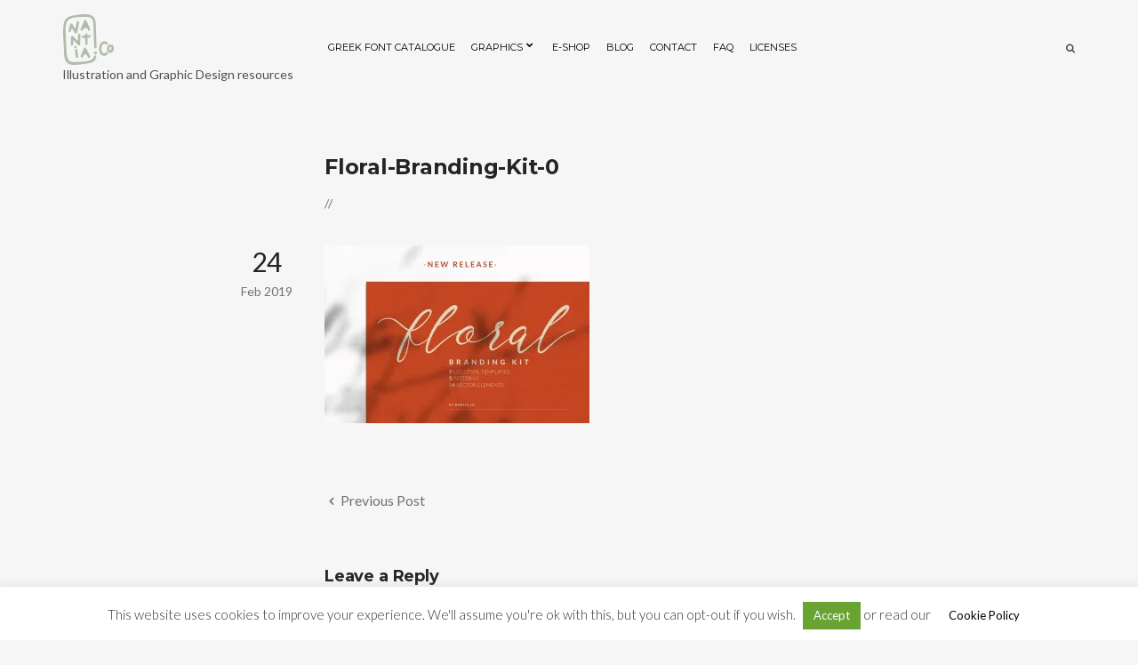

--- FILE ---
content_type: text/html; charset=UTF-8
request_url: https://www.nantia.co/?attachment_id=2088
body_size: 16322
content:
<!doctype html>
<html lang="en-US">
<head ><meta name="google-site-verification" content="MOK_Ln-LDlhWATy9WWkILcxiXJUyw3bgCmMTdjosvB4" />

	<meta charset="UTF-8">
	<meta name="viewport" content="width=device-width, initial-scale=1">
	<link rel="pingback" href="https://www.nantia.co/xmlrpc.php">
	<style>
#wpadminbar #wp-admin-bar-wccp_free_top_button .ab-icon:before {
	content: "\f160";
	color: #02CA02;
	top: 3px;
}
#wpadminbar #wp-admin-bar-wccp_free_top_button .ab-icon {
	transform: rotate(45deg);
}
</style>
<meta name='robots' content='index, follow, max-image-preview:large, max-snippet:-1, max-video-preview:-1' />
	<style>img:is([sizes="auto" i], [sizes^="auto," i]) { contain-intrinsic-size: 3000px 1500px }</style>
	<!-- Jetpack Site Verification Tags -->
<meta name="google-site-verification" content="MOK_Ln-LDlhWATy9WWkILcxiXJUyw3bgCmMTdjosvB4" />
<meta name="p:domain_verify" content="e79ccf9dbf646ab21c143b41c0c8e38d" />
<script>window._wca = window._wca || [];</script>

	<!-- This site is optimized with the Yoast SEO plugin v19.6 - https://yoast.com/wordpress/plugins/seo/ -->
	<title>Floral-Branding-Kit-0 &middot; nantia.co</title>
	<link rel="canonical" href="https://www.nantia.co/wp-content/uploads/2019/02/Floral-Branding-Kit-0.jpg" />
	<meta property="og:locale" content="en_US" />
	<meta property="og:type" content="article" />
	<meta property="og:title" content="Floral-Branding-Kit-0 &middot; nantia.co" />
	<meta property="og:url" content="https://www.nantia.co/wp-content/uploads/2019/02/Floral-Branding-Kit-0.jpg" />
	<meta property="og:site_name" content="nantia.co" />
	<meta property="article:publisher" content="https://www.facebook.com/NantiaCo" />
	<meta property="article:modified_time" content="2019-02-24T20:21:58+00:00" />
	<meta property="og:image" content="https://i0.wp.com/www.nantia.co/wp-content/uploads/2019/02/Floral-Branding-Kit-0.jpg?fit=1820%2C1220&ssl=1" />
	<meta property="og:image:width" content="1820" />
	<meta property="og:image:height" content="1220" />
	<meta property="og:image:type" content="image/jpeg" />
	<script type="application/ld+json" class="yoast-schema-graph">{"@context":"https://schema.org","@graph":[{"@type":"WebPage","@id":"https://www.nantia.co/wp-content/uploads/2019/02/Floral-Branding-Kit-0.jpg","url":"https://www.nantia.co/wp-content/uploads/2019/02/Floral-Branding-Kit-0.jpg","name":"Floral-Branding-Kit-0 &middot; nantia.co","isPartOf":{"@id":"https://www.nantia.co/#website"},"primaryImageOfPage":{"@id":"https://www.nantia.co/wp-content/uploads/2019/02/Floral-Branding-Kit-0.jpg#primaryimage"},"image":{"@id":"https://www.nantia.co/wp-content/uploads/2019/02/Floral-Branding-Kit-0.jpg#primaryimage"},"thumbnailUrl":"https://i0.wp.com/www.nantia.co/wp-content/uploads/2019/02/Floral-Branding-Kit-0.jpg?fit=1820%2C1220&ssl=1","datePublished":"2019-02-24T20:21:33+00:00","dateModified":"2019-02-24T20:21:58+00:00","breadcrumb":{"@id":"https://www.nantia.co/wp-content/uploads/2019/02/Floral-Branding-Kit-0.jpg#breadcrumb"},"inLanguage":"en-US","potentialAction":[{"@type":"ReadAction","target":["https://www.nantia.co/wp-content/uploads/2019/02/Floral-Branding-Kit-0.jpg"]}]},{"@type":"ImageObject","inLanguage":"en-US","@id":"https://www.nantia.co/wp-content/uploads/2019/02/Floral-Branding-Kit-0.jpg#primaryimage","url":"https://i0.wp.com/www.nantia.co/wp-content/uploads/2019/02/Floral-Branding-Kit-0.jpg?fit=1820%2C1220&ssl=1","contentUrl":"https://i0.wp.com/www.nantia.co/wp-content/uploads/2019/02/Floral-Branding-Kit-0.jpg?fit=1820%2C1220&ssl=1","width":1820,"height":1220,"caption":"Floral Branding Kit - Logo Template"},{"@type":"BreadcrumbList","@id":"https://www.nantia.co/wp-content/uploads/2019/02/Floral-Branding-Kit-0.jpg#breadcrumb","itemListElement":[{"@type":"ListItem","position":1,"name":"Home","item":"https://www.nantia.co/"},{"@type":"ListItem","position":2,"name":"Floral Branding Kit &#8211; Logo Template","item":"https://www.nantia.co/products/buy-greek-fonts/stock-graphics/vector-graphics/floral-branding-kit-logo-template/"},{"@type":"ListItem","position":3,"name":"Floral-Branding-Kit-0"}]},{"@type":"WebSite","@id":"https://www.nantia.co/#website","url":"https://www.nantia.co/","name":"nantia.co","description":"Illustration and Graphic Design resources","potentialAction":[{"@type":"SearchAction","target":{"@type":"EntryPoint","urlTemplate":"https://www.nantia.co/?s={search_term_string}"},"query-input":"required name=search_term_string"}],"inLanguage":"en-US"}]}</script>
	<!-- / Yoast SEO plugin. -->


<link rel='dns-prefetch' href='//stats.wp.com' />
<link rel='dns-prefetch' href='//secure.gravatar.com' />
<link rel='dns-prefetch' href='//platform-api.sharethis.com' />
<link rel='dns-prefetch' href='//v0.wordpress.com' />
<link rel='dns-prefetch' href='//i0.wp.com' />
<link rel='dns-prefetch' href='//c0.wp.com' />
<link rel="alternate" type="application/rss+xml" title="nantia.co &raquo; Feed" href="https://www.nantia.co/feed/" />
<link rel="alternate" type="application/rss+xml" title="nantia.co &raquo; Comments Feed" href="https://www.nantia.co/comments/feed/" />
<link rel="alternate" type="application/rss+xml" title="nantia.co &raquo; Floral-Branding-Kit-0 Comments Feed" href="https://www.nantia.co/?attachment_id=2088/feed/" />
<link rel='stylesheet' id='wp-block-library-css' href='https://c0.wp.com/c/6.8.3/wp-includes/css/dist/block-library/style.min.css' type='text/css' media='all' />
<style id='wp-block-library-inline-css' type='text/css'>
.has-text-align-justify{text-align:justify;}
</style>
<style id='classic-theme-styles-inline-css' type='text/css'>
/*! This file is auto-generated */
.wp-block-button__link{color:#fff;background-color:#32373c;border-radius:9999px;box-shadow:none;text-decoration:none;padding:calc(.667em + 2px) calc(1.333em + 2px);font-size:1.125em}.wp-block-file__button{background:#32373c;color:#fff;text-decoration:none}
</style>
<link rel='stylesheet' id='mediaelement-css' href='https://c0.wp.com/c/6.8.3/wp-includes/js/mediaelement/mediaelementplayer-legacy.min.css' type='text/css' media='all' />
<link rel='stylesheet' id='wp-mediaelement-css' href='https://c0.wp.com/c/6.8.3/wp-includes/js/mediaelement/wp-mediaelement.min.css' type='text/css' media='all' />
<link rel='stylesheet' id='wc-blocks-vendors-style-css' href='https://c0.wp.com/p/woocommerce/6.8.2/packages/woocommerce-blocks/build/wc-blocks-vendors-style.css' type='text/css' media='all' />
<link rel='stylesheet' id='wc-blocks-style-css' href='https://c0.wp.com/p/woocommerce/6.8.2/packages/woocommerce-blocks/build/wc-blocks-style.css' type='text/css' media='all' />
<style id='global-styles-inline-css' type='text/css'>
:root{--wp--preset--aspect-ratio--square: 1;--wp--preset--aspect-ratio--4-3: 4/3;--wp--preset--aspect-ratio--3-4: 3/4;--wp--preset--aspect-ratio--3-2: 3/2;--wp--preset--aspect-ratio--2-3: 2/3;--wp--preset--aspect-ratio--16-9: 16/9;--wp--preset--aspect-ratio--9-16: 9/16;--wp--preset--color--black: #000000;--wp--preset--color--cyan-bluish-gray: #abb8c3;--wp--preset--color--white: #ffffff;--wp--preset--color--pale-pink: #f78da7;--wp--preset--color--vivid-red: #cf2e2e;--wp--preset--color--luminous-vivid-orange: #ff6900;--wp--preset--color--luminous-vivid-amber: #fcb900;--wp--preset--color--light-green-cyan: #7bdcb5;--wp--preset--color--vivid-green-cyan: #00d084;--wp--preset--color--pale-cyan-blue: #8ed1fc;--wp--preset--color--vivid-cyan-blue: #0693e3;--wp--preset--color--vivid-purple: #9b51e0;--wp--preset--gradient--vivid-cyan-blue-to-vivid-purple: linear-gradient(135deg,rgba(6,147,227,1) 0%,rgb(155,81,224) 100%);--wp--preset--gradient--light-green-cyan-to-vivid-green-cyan: linear-gradient(135deg,rgb(122,220,180) 0%,rgb(0,208,130) 100%);--wp--preset--gradient--luminous-vivid-amber-to-luminous-vivid-orange: linear-gradient(135deg,rgba(252,185,0,1) 0%,rgba(255,105,0,1) 100%);--wp--preset--gradient--luminous-vivid-orange-to-vivid-red: linear-gradient(135deg,rgba(255,105,0,1) 0%,rgb(207,46,46) 100%);--wp--preset--gradient--very-light-gray-to-cyan-bluish-gray: linear-gradient(135deg,rgb(238,238,238) 0%,rgb(169,184,195) 100%);--wp--preset--gradient--cool-to-warm-spectrum: linear-gradient(135deg,rgb(74,234,220) 0%,rgb(151,120,209) 20%,rgb(207,42,186) 40%,rgb(238,44,130) 60%,rgb(251,105,98) 80%,rgb(254,248,76) 100%);--wp--preset--gradient--blush-light-purple: linear-gradient(135deg,rgb(255,206,236) 0%,rgb(152,150,240) 100%);--wp--preset--gradient--blush-bordeaux: linear-gradient(135deg,rgb(254,205,165) 0%,rgb(254,45,45) 50%,rgb(107,0,62) 100%);--wp--preset--gradient--luminous-dusk: linear-gradient(135deg,rgb(255,203,112) 0%,rgb(199,81,192) 50%,rgb(65,88,208) 100%);--wp--preset--gradient--pale-ocean: linear-gradient(135deg,rgb(255,245,203) 0%,rgb(182,227,212) 50%,rgb(51,167,181) 100%);--wp--preset--gradient--electric-grass: linear-gradient(135deg,rgb(202,248,128) 0%,rgb(113,206,126) 100%);--wp--preset--gradient--midnight: linear-gradient(135deg,rgb(2,3,129) 0%,rgb(40,116,252) 100%);--wp--preset--font-size--small: 13px;--wp--preset--font-size--medium: 20px;--wp--preset--font-size--large: 36px;--wp--preset--font-size--x-large: 42px;--wp--preset--spacing--20: 0.44rem;--wp--preset--spacing--30: 0.67rem;--wp--preset--spacing--40: 1rem;--wp--preset--spacing--50: 1.5rem;--wp--preset--spacing--60: 2.25rem;--wp--preset--spacing--70: 3.38rem;--wp--preset--spacing--80: 5.06rem;--wp--preset--shadow--natural: 6px 6px 9px rgba(0, 0, 0, 0.2);--wp--preset--shadow--deep: 12px 12px 50px rgba(0, 0, 0, 0.4);--wp--preset--shadow--sharp: 6px 6px 0px rgba(0, 0, 0, 0.2);--wp--preset--shadow--outlined: 6px 6px 0px -3px rgba(255, 255, 255, 1), 6px 6px rgba(0, 0, 0, 1);--wp--preset--shadow--crisp: 6px 6px 0px rgba(0, 0, 0, 1);}:where(.is-layout-flex){gap: 0.5em;}:where(.is-layout-grid){gap: 0.5em;}body .is-layout-flex{display: flex;}.is-layout-flex{flex-wrap: wrap;align-items: center;}.is-layout-flex > :is(*, div){margin: 0;}body .is-layout-grid{display: grid;}.is-layout-grid > :is(*, div){margin: 0;}:where(.wp-block-columns.is-layout-flex){gap: 2em;}:where(.wp-block-columns.is-layout-grid){gap: 2em;}:where(.wp-block-post-template.is-layout-flex){gap: 1.25em;}:where(.wp-block-post-template.is-layout-grid){gap: 1.25em;}.has-black-color{color: var(--wp--preset--color--black) !important;}.has-cyan-bluish-gray-color{color: var(--wp--preset--color--cyan-bluish-gray) !important;}.has-white-color{color: var(--wp--preset--color--white) !important;}.has-pale-pink-color{color: var(--wp--preset--color--pale-pink) !important;}.has-vivid-red-color{color: var(--wp--preset--color--vivid-red) !important;}.has-luminous-vivid-orange-color{color: var(--wp--preset--color--luminous-vivid-orange) !important;}.has-luminous-vivid-amber-color{color: var(--wp--preset--color--luminous-vivid-amber) !important;}.has-light-green-cyan-color{color: var(--wp--preset--color--light-green-cyan) !important;}.has-vivid-green-cyan-color{color: var(--wp--preset--color--vivid-green-cyan) !important;}.has-pale-cyan-blue-color{color: var(--wp--preset--color--pale-cyan-blue) !important;}.has-vivid-cyan-blue-color{color: var(--wp--preset--color--vivid-cyan-blue) !important;}.has-vivid-purple-color{color: var(--wp--preset--color--vivid-purple) !important;}.has-black-background-color{background-color: var(--wp--preset--color--black) !important;}.has-cyan-bluish-gray-background-color{background-color: var(--wp--preset--color--cyan-bluish-gray) !important;}.has-white-background-color{background-color: var(--wp--preset--color--white) !important;}.has-pale-pink-background-color{background-color: var(--wp--preset--color--pale-pink) !important;}.has-vivid-red-background-color{background-color: var(--wp--preset--color--vivid-red) !important;}.has-luminous-vivid-orange-background-color{background-color: var(--wp--preset--color--luminous-vivid-orange) !important;}.has-luminous-vivid-amber-background-color{background-color: var(--wp--preset--color--luminous-vivid-amber) !important;}.has-light-green-cyan-background-color{background-color: var(--wp--preset--color--light-green-cyan) !important;}.has-vivid-green-cyan-background-color{background-color: var(--wp--preset--color--vivid-green-cyan) !important;}.has-pale-cyan-blue-background-color{background-color: var(--wp--preset--color--pale-cyan-blue) !important;}.has-vivid-cyan-blue-background-color{background-color: var(--wp--preset--color--vivid-cyan-blue) !important;}.has-vivid-purple-background-color{background-color: var(--wp--preset--color--vivid-purple) !important;}.has-black-border-color{border-color: var(--wp--preset--color--black) !important;}.has-cyan-bluish-gray-border-color{border-color: var(--wp--preset--color--cyan-bluish-gray) !important;}.has-white-border-color{border-color: var(--wp--preset--color--white) !important;}.has-pale-pink-border-color{border-color: var(--wp--preset--color--pale-pink) !important;}.has-vivid-red-border-color{border-color: var(--wp--preset--color--vivid-red) !important;}.has-luminous-vivid-orange-border-color{border-color: var(--wp--preset--color--luminous-vivid-orange) !important;}.has-luminous-vivid-amber-border-color{border-color: var(--wp--preset--color--luminous-vivid-amber) !important;}.has-light-green-cyan-border-color{border-color: var(--wp--preset--color--light-green-cyan) !important;}.has-vivid-green-cyan-border-color{border-color: var(--wp--preset--color--vivid-green-cyan) !important;}.has-pale-cyan-blue-border-color{border-color: var(--wp--preset--color--pale-cyan-blue) !important;}.has-vivid-cyan-blue-border-color{border-color: var(--wp--preset--color--vivid-cyan-blue) !important;}.has-vivid-purple-border-color{border-color: var(--wp--preset--color--vivid-purple) !important;}.has-vivid-cyan-blue-to-vivid-purple-gradient-background{background: var(--wp--preset--gradient--vivid-cyan-blue-to-vivid-purple) !important;}.has-light-green-cyan-to-vivid-green-cyan-gradient-background{background: var(--wp--preset--gradient--light-green-cyan-to-vivid-green-cyan) !important;}.has-luminous-vivid-amber-to-luminous-vivid-orange-gradient-background{background: var(--wp--preset--gradient--luminous-vivid-amber-to-luminous-vivid-orange) !important;}.has-luminous-vivid-orange-to-vivid-red-gradient-background{background: var(--wp--preset--gradient--luminous-vivid-orange-to-vivid-red) !important;}.has-very-light-gray-to-cyan-bluish-gray-gradient-background{background: var(--wp--preset--gradient--very-light-gray-to-cyan-bluish-gray) !important;}.has-cool-to-warm-spectrum-gradient-background{background: var(--wp--preset--gradient--cool-to-warm-spectrum) !important;}.has-blush-light-purple-gradient-background{background: var(--wp--preset--gradient--blush-light-purple) !important;}.has-blush-bordeaux-gradient-background{background: var(--wp--preset--gradient--blush-bordeaux) !important;}.has-luminous-dusk-gradient-background{background: var(--wp--preset--gradient--luminous-dusk) !important;}.has-pale-ocean-gradient-background{background: var(--wp--preset--gradient--pale-ocean) !important;}.has-electric-grass-gradient-background{background: var(--wp--preset--gradient--electric-grass) !important;}.has-midnight-gradient-background{background: var(--wp--preset--gradient--midnight) !important;}.has-small-font-size{font-size: var(--wp--preset--font-size--small) !important;}.has-medium-font-size{font-size: var(--wp--preset--font-size--medium) !important;}.has-large-font-size{font-size: var(--wp--preset--font-size--large) !important;}.has-x-large-font-size{font-size: var(--wp--preset--font-size--x-large) !important;}
:where(.wp-block-post-template.is-layout-flex){gap: 1.25em;}:where(.wp-block-post-template.is-layout-grid){gap: 1.25em;}
:where(.wp-block-columns.is-layout-flex){gap: 2em;}:where(.wp-block-columns.is-layout-grid){gap: 2em;}
:root :where(.wp-block-pullquote){font-size: 1.5em;line-height: 1.6;}
</style>
<link rel='stylesheet' id='ctt-css' href='https://www.nantia.co/wp-content/plugins/click-to-tweet/css/ctt-module-design.css?ver=6.8.3' type='text/css' media='all' />
<link rel='stylesheet' id='cookie-law-info-css' href='https://www.nantia.co/wp-content/plugins/cookie-law-info/public/css/cookie-law-info-public.css?ver=2.1.2' type='text/css' media='all' />
<link rel='stylesheet' id='cookie-law-info-gdpr-css' href='https://www.nantia.co/wp-content/plugins/cookie-law-info/public/css/cookie-law-info-gdpr.css?ver=2.1.2' type='text/css' media='all' />
<style id='woocommerce-inline-inline-css' type='text/css'>
.woocommerce form .form-row .required { visibility: visible; }
</style>
<link rel='stylesheet' id='neto-google-font-css' href='//fonts.googleapis.com/css?family=Lato%3A400%2C400i%2C700%7CMontserrat%3A400%2C700&#038;ver=6.8.3' type='text/css' media='all' />
<link rel='stylesheet' id='neto-base-css' href='https://www.nantia.co/wp-content/themes/neto/css/base.css?ver=1.0' type='text/css' media='all' />
<link rel='stylesheet' id='mmenu-css' href='https://www.nantia.co/wp-content/themes/neto/css/mmenu.css?ver=5.5.3' type='text/css' media='all' />
<link rel='stylesheet' id='font-awesome-css' href='https://www.nantia.co/wp-content/plugins/elementor/assets/lib/font-awesome/css/font-awesome.min.css?ver=4.7.0' type='text/css' media='all' />
<link rel='stylesheet' id='magnific-popup-css' href='https://www.nantia.co/wp-content/themes/neto/css/magnific.css?ver=1.0.0' type='text/css' media='all' />
<link rel='stylesheet' id='slick-css' href='https://www.nantia.co/wp-content/themes/neto/css/slick.css?ver=1.5.7' type='text/css' media='all' />
<link rel='stylesheet' id='m-custom-scrollbar-css' href='https://www.nantia.co/wp-content/themes/neto/css/jquery.mCustomScrollbar.min.css?ver=3.1.13' type='text/css' media='all' />
<link rel='stylesheet' id='neto-style-css' href='https://www.nantia.co/wp-content/themes/neto/style.css?ver=1.0' type='text/css' media='all' />
<style id='neto-style-inline-css' type='text/css'>
body, .row-slide-nav { background-color: #f6f6f6; }			a,
			.woocommerce-breadcrumb a:hover,
			.group_table .label a:hover,
			.star-rating,
			.shop_table .product-name a:hover,
			.woocommerce-MyAccount-navigation .woocommerce-MyAccount-navigation-link a:hover,
			.woocommerce-MyAccount-downloads .download-file a:hover,
			.woocommerce-Address-title a:hover,
			.product_list_widget .product-title:hover,
			.foot a:hover,
			.footer-instagram .clear a:hover,
			.entry-title a:hover,
			.entry-meta a:hover,
			.entry-read-more a:hover,
			.entry-item-title a:hover,
			.item-eyebrow a:hover,
			.item-title a:hover,
			.navigation-main .mega-menu > ul > li > a:hover,
			.module-callout-title {
				color: #b4bfae;
			}

			a:hover {
				color: #c6d2bf;
			}

			.btn-border,
			.head-cart-wrap,
			.navigation-main ul {
				border-color: #b4bfae;
			}

			.navigation-main > li ul a:hover,
			.navigation-main > li ul .sfHover > a,
			.navigation-main > li > ul::before,
			.navigation-secondary > li a:hover,
			.navigation-secondary .sfHover > a,
			.widget_meta li a:hover,
			.widget_pages li a:hover,
			.widget_categories li a:hover,
			.widget_archive li a:hover,
			.widget_nav_menu li a:hover,
			.widget_recent_entries li a:hover,
			.widget_product_categories li a:hover,
			.widget_layered_nav li a:hover,
			.widget_rating_filter li a:hover {
				border-bottom-color: #b4bfae;
			}

			.mast-head-search {
				background-color: #b4bfae;
			}
						.vc_general.vc_tta.vc_tta-tabs-position-top .vc_tta-tab.vc_active > a,
			.vc_general.vc_tta.vc_tta-tabs-position-left .vc_tta-tab.vc_active > a,
			.vc_general.vc_tta.vc_tta-tabs-position-left .vc_tta-panels,
			.vc_general.vc_tta.vc_tta-accordion .vc_tta-panel-title > a,
			.vc_general.vc_tta.vc_tta-accordion .vc_tta-panel-title.vc_active > a,
			.table-styled table,
			input,
			textarea,
			.woocommerce-ordering::after,
			.woocommerce-ordering select,
			.shop_table.cart,
			.cart-collaterals .shop_table,
			.payment_box,
			.woocommerce-order-received .customer_details,
			.woocommerce-thankyou-order-details,
			.wc-bacs-bank-details,
			.woocommerce-EditAccountForm,
			.wc-form-login,
			.header .widget_shopping_cart li.empty,
			.pagination a:hover,
			.pagination span:not(.current):hover,
			.posts-navigation a:hover,
			.posts-navigation span:not(.current):hover,
			.comments-pagination a:hover,
			.comments-pagination span:not(.current):hover,
			.woocommerce-pagination a:hover,
			.woocommerce-pagination span:not(.current):hover,
			.widget select,
			.qty-handle,
			.qty,
			.qty:hover {
				border-color: #f6f6f6;
			}

			input:hover,
			textarea:hover,
			input:focus,
			textarea:focus {
				border-color: #acacac;
			}

			.demo_store,
			.footer-widgets,
			.page-section,
			.post-navigation,
			#order_review_heading {
				border-top-color: #f6f6f6;
			}

			.vc_general.vc_tta.vc_tta-tabs-position-top,
			.vc_general.vc_tta.vc_tta-accordion vc_tta-panel:last-child .vc_tta-panel-body,
			.entry-content th,
			.entry-content td,
			.comment-content th,
			.comment-content td,
			.table-styled table th,
			.table-styled table td,
			.woocommerce-breadcrumb,
			.shop_table.cart th,
			.shop_table.cart td,
			.cart-collaterals .shop_table th,
			.cart-collaterals .shop_table td,
			.payment_methods li,
			.woocommerce-MyAccount-navigation .woocommerce-MyAccount-navigation-link a,
			.mast-head,
			.page-section,
			.page-hero,
			.post-navigation,
			.navigation-main > li ul a,
			.widget_meta li a,
			.widget_pages li a,
			.widget_categories li a,
			.widget_archive li a,
			.widget_nav_menu li a,
			.widget_recent_entries li a,
			.widget_product_categories li a,
			.widget_layered_nav li a,
			.widget_rating_filter li a,
			.widget_recent_comments li,
			.widget_rss li {
				border-bottom-color: #f6f6f6;
			}

			.vc_general.vc_tta.vc_tta-accordion .vc_tta-panel-body {
				border-left-color: #f6f6f6;
			}

			.vc_general.vc_tta.vc_tta-accordion .vc_tta-panel-body,
			.table-styled table th,
			.table-styled table td,
			.shop_table.cart th,
			.shop_table.cart td,
			.cart-collaterals .shop_table th,
			.cart-collaterals .shop_table td {
				border-right-color: #f6f6f6;
			}

			.price_slider {
				background-color: #f6f6f6;
			}

			.price_slider .ui-slider-range {
				background-color: #d1d1d1;
			}

			.section-title::after {
				background-image: linear-gradient(to right, transparent 20px, #f6f6f6 20px);
			}

			@media (max-width: 767px) {
				.vc_general.vc_tta.vc_tta-tabs .vc_tta-panel-title > a {
					border-color: #f6f6f6;
				}

				.vc_general.vc_tta.vc_tta-tabs vc_tta-panel-body {
					border-right-color: #f6f6f6;
					border-left-color: #f6f6f6;
				}

				.vc_general.vc_tta.vc_tta-tabs .vc_tta-panel:last-child .vc_tta-panel-body {
					border-bottom-color: #f6f6f6;
				}
			}
						.ci-vid-lightbox,
			.demo_store,
			.woocommerce-message,
			.woocommerce-error,
			.woocommerce-info,
			.woocommerce-noreviews,
			.qty-handle:hover,
			.widget_layered_nav_filters a,
			.entry-tags a,
			.pagination span.current,
			.posts-navigation span.current,
			.woocommerce-pagination span.current,
			.page-links > span,
			.tagcloud a {
				background-color: #e0e0e0;
			}

			.table-styled table th,
			.shop_table.cart th,
			.cart-collaterals .shop_table th,
			.footer-widgets {
				background-color: #f6f6f6;
			}
						.vc_general.vc_btn3.vc_btn3-color-theme,
			.btn,
			.button,
			.comment-reply-link,
			input[type="submit"],
			input[type="reset"],
			button {
				background-color: #b0bea9;
			}
						.vc_general.vc_btn3.vc_btn3-color-theme:hover,
			.btn:hover,
			.button:hover,
			.comment-reply-link:hover,
			input[type="submit"]:hover,
			input[type="reset"]:hover,
			button:hover {
				background-color: #c1c9bd;
			}
			.mast-head { background-color: #f6f6f6; }			.site-logo a,
			.mast-head,
			.navigation-main a,
			.navigation-main .mega-menu > ul > li > a,
			.mast-head-right > a,
			.head-cart-toggle {
				color: #4f4f4f;
			}
						.foot {
				background-color: #f6f6f6;
			}
						.foot a,
			.foot a:hover {
				color: #f6f6f6;
			}
						.sidebar a,
			.widget_meta li a,
			.widget_pages li a,
			.widget_categories li a,
			.widget_archive li a,
			.widget_nav_menu li a,
			.widget_recent_entries li a,
			.widget_product_categories li a,
			.widget_layered_nav li a,
			.widget_rating_filter li a,
			.sidebar .product_list_widget .product-title {
				color: #b4bfae;
			}
						.widget-title {
				text-transform: none;
			}
						.page-hero-title,
			.section-title,
			.page-section h3,
			.product_list_widget .product-title {
				text-transform: none;
			}
			.fontsampler-wrapper .fontsampler-interface .fontsampler-ui-block-buy a .fontsampler-interface-link-text, .fontsampler-wrapper .fontsampler-interface .fontsampler-ui-block-specimen a .fontsampler-interface-link-text {  
    padding: 7px 4px 0px 23px; 
    background-image: url(https://i2.wp.com/www.nantia.co/wp-content/uploads/2020/03/shoppin-cart-1.png?fit=200%2C60&ssl=1);
    background-size: cover;
}
.gumroad-button-nantia {
   background-color: #B5BDA9 !important;
   color: #ffffff;
   border: 1px solid #bbb; 
   padding: 9px;
}

.page-hero-nono .container { background-color: rgba(50,50,50,0.5); }
.page-hero-title { width: 100%; }

.navigation-main > li > a { color: black; }

.foot { display: none;} 
.footer-instagram { background-color: #b0bea9; padding: 20px; color: white; text-align: center;  } 
.footer-instagram a { color: #f5f5f5; }

div.thumbnails.columns-3 { 
  width: 100%; margin-top: 5px; 
 }

 .type-product .thumbnails a { 
  float: left; max-width:120px; margin-right: 5px; min-height: 100px;
}

.type-product .thumbnails a {
    display: block;
    margin-bottom: 0px;
}

.single-product .wc-tabs { display: none; }


.single-product .woocommerce-Tabs-panel { padding: 5px 0px;} 

.woocommerce-Tabs-panel--description h2 {  display: none; } 

.woocommerce-product-gallery.images {
    margin-bottom: 10px; 
}
.type-product .entry-summary {
    margin-bottom: 10px;
}

.demo_store { 
   font-weight: bold; 
   font-size: large; 
   color: black; 
}
.page-hero { background-color: #f6f6f6; color: #333333;  }
</style>
<link rel='stylesheet' id='jetpack_css-css' href='https://c0.wp.com/p/jetpack/11.3/css/jetpack.css' type='text/css' media='all' />
<!--n2css--><script type="text/javascript" src="https://c0.wp.com/c/6.8.3/wp-includes/js/jquery/jquery.min.js" id="jquery-core-js"></script>
<script type="text/javascript" src="https://c0.wp.com/c/6.8.3/wp-includes/js/jquery/jquery-migrate.min.js" id="jquery-migrate-js"></script>
<script type="text/javascript" id="cookie-law-info-js-extra">
/* <![CDATA[ */
var Cli_Data = {"nn_cookie_ids":[],"cookielist":[],"non_necessary_cookies":[],"ccpaEnabled":"","ccpaRegionBased":"","ccpaBarEnabled":"","strictlyEnabled":["necessary","obligatoire"],"ccpaType":"gdpr","js_blocking":"","custom_integration":"","triggerDomRefresh":"","secure_cookies":""};
var cli_cookiebar_settings = {"animate_speed_hide":"500","animate_speed_show":"500","background":"#ffffff","border":"#444","border_on":"","button_1_button_colour":"#69a332","button_1_button_hover":"#548228","button_1_link_colour":"#ffffff","button_1_as_button":"1","button_1_new_win":"","button_2_button_colour":"#ffffff","button_2_button_hover":"#cccccc","button_2_link_colour":"#000000","button_2_as_button":"1","button_2_hidebar":"","button_3_button_colour":"#bf2b2b","button_3_button_hover":"#992222","button_3_link_colour":"#ffffff","button_3_as_button":"1","button_3_new_win":"","button_4_button_colour":"#000","button_4_button_hover":"#000000","button_4_link_colour":"#fff","button_4_as_button":"1","button_7_button_colour":"#61a229","button_7_button_hover":"#4e8221","button_7_link_colour":"#fff","button_7_as_button":"1","button_7_new_win":"","font_family":"inherit","header_fix":"","notify_animate_hide":"1","notify_animate_show":"","notify_div_id":"#cookie-law-info-bar","notify_position_horizontal":"right","notify_position_vertical":"bottom","scroll_close":"","scroll_close_reload":"","accept_close_reload":"","reject_close_reload":"","showagain_tab":"1","showagain_background":"#fff","showagain_border":"#000","showagain_div_id":"#cookie-law-info-again","showagain_x_position":"100px","text":"#333333","show_once_yn":"1","show_once":"10000","logging_on":"","as_popup":"","popup_overlay":"1","bar_heading_text":"","cookie_bar_as":"banner","popup_showagain_position":"bottom-right","widget_position":"left"};
var log_object = {"ajax_url":"https:\/\/www.nantia.co\/wp-admin\/admin-ajax.php"};
/* ]]> */
</script>
<script type="text/javascript" src="https://www.nantia.co/wp-content/plugins/cookie-law-info/public/js/cookie-law-info-public.js?ver=2.1.2" id="cookie-law-info-js"></script>
<script defer type="text/javascript" src="https://stats.wp.com/s-202547.js" id="woocommerce-analytics-js"></script>
<script type="text/javascript" src="https://www.nantia.co/wp-content/themes/neto/js/jquery.sticky-kit.min.js?ver=1.1.2" id="sticky-kit-js"></script>
<script type="text/javascript" src="https://www.nantia.co/wp-content/themes/neto/js/jquery.mCustomScrollbar.concat.min.js?ver=3.1.13" id="m-custom-scrollbar-js"></script>
<script type="text/javascript" src="//platform-api.sharethis.com/js/sharethis.js#product=ga&amp;property=590840215118280012a65f58" id="googleanalytics-platform-sharethis-js"></script>
<link rel="https://api.w.org/" href="https://www.nantia.co/wp-json/" /><link rel="alternate" title="JSON" type="application/json" href="https://www.nantia.co/wp-json/wp/v2/media/2088" /><link rel="EditURI" type="application/rsd+xml" title="RSD" href="https://www.nantia.co/xmlrpc.php?rsd" />
<meta name="generator" content="WordPress 6.8.3" />
<meta name="generator" content="WooCommerce 6.8.2" />
<link rel='shortlink' href='https://wp.me/a8lkqg-xG' />
<link rel="alternate" title="oEmbed (JSON)" type="application/json+oembed" href="https://www.nantia.co/wp-json/oembed/1.0/embed?url=https%3A%2F%2Fwww.nantia.co%2F%3Fattachment_id%3D2088" />
<link rel="alternate" title="oEmbed (XML)" type="text/xml+oembed" href="https://www.nantia.co/wp-json/oembed/1.0/embed?url=https%3A%2F%2Fwww.nantia.co%2F%3Fattachment_id%3D2088&#038;format=xml" />
    
    <script type="text/javascript">
        var ajaxurl = 'https://www.nantia.co/wp-admin/admin-ajax.php';
    </script>
<style>img#wpstats{display:none}</style>
		<noscript><style>.woocommerce-product-gallery{ opacity: 1 !important; }</style></noscript>
	<script>
(function() {
	(function (i, s, o, g, r, a, m) {
		i['GoogleAnalyticsObject'] = r;
		i[r] = i[r] || function () {
				(i[r].q = i[r].q || []).push(arguments)
			}, i[r].l = 1 * new Date();
		a = s.createElement(o),
			m = s.getElementsByTagName(o)[0];
		a.async = 1;
		a.src = g;
		m.parentNode.insertBefore(a, m)
	})(window, document, 'script', 'https://google-analytics.com/analytics.js', 'ga');

	ga('create', 'UA-91091303-1', 'auto');
			ga('send', 'pageview');
	})();
</script>
	<style type="text/css" id="custom-background-css">
		body.custom-background .main,
		body.custom-background .footer,
		body.custom-background .page-hero {
			background-color: #f6f6f6;		}
	</style>
				<style type="text/css">
				/* If html does not have either class, do not show lazy loaded images. */
				html:not( .jetpack-lazy-images-js-enabled ):not( .js ) .jetpack-lazy-image {
					display: none;
				}
			</style>
			<script>
				document.documentElement.classList.add(
					'jetpack-lazy-images-js-enabled'
				);
			</script>
		<style type="text/css">.wpgs-for .slick-arrow::before,.wpgs-nav .slick-prev::before, .wpgs-nav .slick-next::before{color:#000;}.fancybox-bg{background-color:rgba(10,0,0,0.75);}.fancybox-caption,.fancybox-infobar{color:#fff;}.wpgs-nav .slick-slide{border-color:transparent}.wpgs-nav .slick-current{border-color:#000}</style><link rel="icon" href="https://i0.wp.com/www.nantia.co/wp-content/uploads/2019/02/cropped-nantiaco-logo.png?fit=32%2C32&#038;ssl=1" sizes="32x32" />
<link rel="icon" href="https://i0.wp.com/www.nantia.co/wp-content/uploads/2019/02/cropped-nantiaco-logo.png?fit=192%2C192&#038;ssl=1" sizes="192x192" />
<link rel="apple-touch-icon" href="https://i0.wp.com/www.nantia.co/wp-content/uploads/2019/02/cropped-nantiaco-logo.png?fit=180%2C180&#038;ssl=1" />
<meta name="msapplication-TileImage" content="https://i0.wp.com/www.nantia.co/wp-content/uploads/2019/02/cropped-nantiaco-logo.png?fit=270%2C270&#038;ssl=1" />
</head>
<body class="attachment wp-singular attachment-template-default single single-attachment postid-2088 attachmentid-2088 attachment-jpeg custom-background wp-custom-logo wp-theme-neto theme-neto woocommerce-no-js none elementor-default elementor-kit-4077">

<div id="page">
	
	<header class="header">
		<div class="mast-head mast-head-stick">
		<div class="mast-head-search">
		<div class="container">
			<div class="row">
				<div class="col-xs-12">
					<form action="https://www.nantia.co/" class="head-search-form">
						<input type="text" name="s" class="head-search-input" placeholder="Enter your search term and press enter">
						<input type="hidden" name="post_type" value="product" />

						<a href="#" class="head-search-dismiss"><i class="fa fa-close"></i><span class="screen-reader-text">Close search bar</span></a>
					</form>
				</div>
			</div>
		</div>
	</div>

	<div class="container">
		<div class="row row-table">
			<div class="col-lg-3 col-md-5 col-xs-12">
				<h1 class="site-logo">
	<a href="https://www.nantia.co/" class="custom-logo-link" rel="home"><img width="60" height="60" src="https://i0.wp.com/www.nantia.co/wp-content/uploads/2017/11/nantiacologo-1.png?fit=60%2C60&amp;ssl=1" class="custom-logo jetpack-lazy-image" alt="Nantia.Co Graphic Design Resources" decoding="async" data-attachment-id="938" data-permalink="https://www.nantia.co/nantiacologo-2/" data-orig-file="https://i0.wp.com/www.nantia.co/wp-content/uploads/2017/11/nantiacologo-1.png?fit=60%2C60&amp;ssl=1" data-orig-size="60,60" data-comments-opened="1" data-image-meta="{&quot;aperture&quot;:&quot;0&quot;,&quot;credit&quot;:&quot;&quot;,&quot;camera&quot;:&quot;&quot;,&quot;caption&quot;:&quot;&quot;,&quot;created_timestamp&quot;:&quot;0&quot;,&quot;copyright&quot;:&quot;&quot;,&quot;focal_length&quot;:&quot;0&quot;,&quot;iso&quot;:&quot;0&quot;,&quot;shutter_speed&quot;:&quot;0&quot;,&quot;title&quot;:&quot;&quot;,&quot;orientation&quot;:&quot;0&quot;}" data-image-title="Nantia.Co Graphic Design Resources" data-image-description="" data-image-caption="" data-medium-file="https://i0.wp.com/www.nantia.co/wp-content/uploads/2017/11/nantiacologo-1.png?fit=60%2C60&amp;ssl=1" data-large-file="https://i0.wp.com/www.nantia.co/wp-content/uploads/2017/11/nantiacologo-1.png?fit=60%2C60&amp;ssl=1" data-lazy-src="https://i0.wp.com/www.nantia.co/wp-content/uploads/2017/11/nantiacologo-1.png?fit=60%2C60&amp;ssl=1&amp;is-pending-load=1" srcset="[data-uri]" /></a>
	</h1>

	<p class="site-tagline">Illustration and Graphic Design resources</p>
			</div>

			<div class="col-lg-6 col-md-6 col-xs-12 text-center hidden-md-down">
				<nav class="nav">
	<ul id="menu-header-menu" class="nav-bar navigation-main"><li id="menu-item-4090" class="menu-item menu-item-type-post_type menu-item-object-page menu-item-4090"><a href="https://www.nantia.co/greek-font-catalogue/">Greek Font Catalogue</a></li>
<li id="menu-item-1919" class="menu-item menu-item-type-taxonomy menu-item-object-product_cat menu-item-has-children menu-item-1919"><a href="https://www.nantia.co/category/buy-greek-fonts/">Graphics</a>
<ul class="sub-menu">
	<li id="menu-item-4128" class="menu-item menu-item-type-taxonomy menu-item-object-product_cat menu-item-4128"><a href="https://www.nantia.co/category/buy-greek-fonts/greek-fonts/">Greek Fonts</a></li>
	<li id="menu-item-865" class="menu-item menu-item-type-taxonomy menu-item-object-product_cat menu-item-has-children menu-item-865"><a href="https://www.nantia.co/category/buy-greek-fonts/stock-graphics/">Stock Graphics</a>
	<ul class="sub-menu">
		<li id="menu-item-2838" class="menu-item menu-item-type-taxonomy menu-item-object-product_cat menu-item-2838"><a href="https://www.nantia.co/category/buy-greek-fonts/color-palettes/">Color Palettes</a></li>
		<li id="menu-item-868" class="menu-item menu-item-type-taxonomy menu-item-object-product_cat menu-item-868"><a href="https://www.nantia.co/category/buy-greek-fonts/stock-graphics/seamless-vector-patterns/">Seamless Vector Patterns</a></li>
		<li id="menu-item-867" class="menu-item menu-item-type-taxonomy menu-item-object-product_cat menu-item-867"><a href="https://www.nantia.co/category/buy-greek-fonts/stock-graphics/illustrations/">Illustrations</a></li>
		<li id="menu-item-1362" class="menu-item menu-item-type-taxonomy menu-item-object-product_cat menu-item-1362"><a href="https://www.nantia.co/category/buy-greek-fonts/stock-graphics/vector-graphics/">Vector graphics</a></li>
		<li id="menu-item-209" class="menu-item menu-item-type-taxonomy menu-item-object-product_cat menu-item-has-children menu-item-209"><a href="https://www.nantia.co/category/buy-greek-fonts/">Seasonal</a>
		<ul class="sub-menu">
			<li id="menu-item-854" class="menu-item menu-item-type-taxonomy menu-item-object-product_cat menu-item-854"><a href="https://www.nantia.co/category/buy-greek-fonts/christmas-stock-graphics/">Christmas Stock Graphics</a></li>
			<li id="menu-item-63" class="menu-item menu-item-type-taxonomy menu-item-object-product_cat menu-item-63"><a href="https://www.nantia.co/category/buy-greek-fonts/valentines-day-customizable-cards/">Valentine&#8217;s Day Stock Graphics</a></li>
			<li id="menu-item-64" class="menu-item menu-item-type-taxonomy menu-item-object-product_cat menu-item-64"><a href="https://www.nantia.co/category/buy-greek-fonts/halloween-stock-graphics/">Halloween Stock Graphics</a></li>
		</ul>
</li>
	</ul>
</li>
	<li id="menu-item-237" class="menu-item menu-item-type-taxonomy menu-item-object-product_cat menu-item-237"><a href="https://www.nantia.co/category/free-design-resources/">Freebies</a></li>
	<li id="menu-item-1920" class="menu-item menu-item-type-taxonomy menu-item-object-product_cat menu-item-1920"><a href="https://www.nantia.co/category/buy-greek-fonts/wedding-invitation-fonts-graphics/">Wedding Invitation Graphics &#038; Tools</a></li>
</ul>
</li>
<li id="menu-item-2664" class="menu-item menu-item-type-custom menu-item-object-custom menu-item-2664"><a href="http://shop.nantia.co/">e-shop</a></li>
<li id="menu-item-414" class="menu-item menu-item-type-taxonomy menu-item-object-category menu-item-414"><a href="https://www.nantia.co/cat/nantiaco-blog-greek-fonts-update/">Blog</a></li>
<li id="menu-item-1955" class="menu-item menu-item-type-post_type menu-item-object-page menu-item-1955"><a href="https://www.nantia.co/contact/">Contact</a></li>
<li id="menu-item-2505" class="menu-item menu-item-type-post_type menu-item-object-page menu-item-2505"><a href="https://www.nantia.co/faq/">FAQ</a></li>
<li id="menu-item-5269" class="menu-item menu-item-type-post_type menu-item-object-page menu-item-5269"><a href="https://www.nantia.co/licenses/">Licenses</a></li>
</ul></nav>
			</div>

			<div class="col-lg-3 col-md-7 col-xs-12">
				<div class="mast-head-right">
					
	
	
			<a href="#" class="head-search-trigger">
			<i class="fa fa-search"></i><span class="screen-reader-text">Search</span>
		</a>
	

<a href="#mobilemenu" class="mobile-nav-trigger">
	<i class="fa fa-navicon"></i> Menu</a>
				</div>
			</div>
		</div>
	</div>
</div>
		<div id="mobilemenu"></div>
	</header>

	

<main class="main">
	<div class="container">
		<div class="row">
							<div class="col-xl-8 offset-xl-2 col-lg-10 offset-lg-1 col-xs-12">
					<article id="entry-2088" class="entry post-2088 attachment type-attachment status-inherit hentry">
						<header class="entry-header">
							<h1 class="entry-title">Floral-Branding-Kit-0</h1>

							//						</header>

						<div class="entry-row">
							<div class="entry-sidebar">
								<time class="entry-time" datetime="2019-02-24T22:21:33+02:00">
									<span class="entry-day">24</span>
									<span class="entry-month">Feb 2019</span>
								</time>
							</div>

							<div class="entry-main">
								
								<div class="entry-content">
									<p class="attachment"><a href='https://i0.wp.com/www.nantia.co/wp-content/uploads/2019/02/Floral-Branding-Kit-0.jpg?ssl=1' data-lightbox="gal[2088]"><img fetchpriority="high" decoding="async" width="298" height="200" src="https://i0.wp.com/www.nantia.co/wp-content/uploads/2019/02/Floral-Branding-Kit-0.jpg?fit=298%2C200&amp;ssl=1" class="attachment-medium size-medium jetpack-lazy-image" alt="Floral Branding Kit - Logo Template" data-attachment-id="2088" data-permalink="https://www.nantia.co/?attachment_id=2088" data-orig-file="https://i0.wp.com/www.nantia.co/wp-content/uploads/2019/02/Floral-Branding-Kit-0.jpg?fit=1820%2C1220&amp;ssl=1" data-orig-size="1820,1220" data-comments-opened="1" data-image-meta="{&quot;aperture&quot;:&quot;0&quot;,&quot;credit&quot;:&quot;&quot;,&quot;camera&quot;:&quot;&quot;,&quot;caption&quot;:&quot;&quot;,&quot;created_timestamp&quot;:&quot;0&quot;,&quot;copyright&quot;:&quot;&quot;,&quot;focal_length&quot;:&quot;0&quot;,&quot;iso&quot;:&quot;0&quot;,&quot;shutter_speed&quot;:&quot;0&quot;,&quot;title&quot;:&quot;&quot;,&quot;orientation&quot;:&quot;0&quot;}" data-image-title="Floral-Branding-Kit-0" data-image-description data-image-caption data-medium-file="https://i0.wp.com/www.nantia.co/wp-content/uploads/2019/02/Floral-Branding-Kit-0.jpg?fit=298%2C200&amp;ssl=1" data-large-file="https://i0.wp.com/www.nantia.co/wp-content/uploads/2019/02/Floral-Branding-Kit-0.jpg?fit=750%2C503&amp;ssl=1" data-lazy-srcset="https://i0.wp.com/www.nantia.co/wp-content/uploads/2019/02/Floral-Branding-Kit-0.jpg?w=1820&amp;ssl=1 1820w, https://i0.wp.com/www.nantia.co/wp-content/uploads/2019/02/Floral-Branding-Kit-0.jpg?resize=298%2C200&amp;ssl=1 298w, https://i0.wp.com/www.nantia.co/wp-content/uploads/2019/02/Floral-Branding-Kit-0.jpg?resize=1019%2C683&amp;ssl=1 1019w, https://i0.wp.com/www.nantia.co/wp-content/uploads/2019/02/Floral-Branding-Kit-0.jpg?resize=150%2C100&amp;ssl=1 150w, https://i0.wp.com/www.nantia.co/wp-content/uploads/2019/02/Floral-Branding-Kit-0.jpg?resize=768%2C515&amp;ssl=1 768w, https://i0.wp.com/www.nantia.co/wp-content/uploads/2019/02/Floral-Branding-Kit-0.jpg?resize=1536%2C1030&amp;ssl=1 1536w, https://i0.wp.com/www.nantia.co/wp-content/uploads/2019/02/Floral-Branding-Kit-0.jpg?resize=750%2C500&amp;ssl=1 750w, https://i0.wp.com/www.nantia.co/wp-content/uploads/2019/02/Floral-Branding-Kit-0.jpg?resize=1320%2C885&amp;ssl=1 1320w, https://i0.wp.com/www.nantia.co/wp-content/uploads/2019/02/Floral-Branding-Kit-0.jpg?resize=360%2C240&amp;ssl=1 360w, https://i0.wp.com/www.nantia.co/wp-content/uploads/2019/02/Floral-Branding-Kit-0.jpg?resize=460%2C308&amp;ssl=1 460w" data-lazy-sizes="(max-width: 298px) 100vw, 298px" data-lazy-src="https://i0.wp.com/www.nantia.co/wp-content/uploads/2019/02/Floral-Branding-Kit-0.jpg?fit=298%2C200&amp;ssl=1&amp;is-pending-load=1" srcset="[data-uri]"></a></p>
																	</div>

								
								
								
	<nav class="navigation post-navigation" aria-label="Posts">
		<h2 class="screen-reader-text">Post navigation</h2>
		<div class="nav-links"><div class="nav-previous"><a href="https://www.nantia.co/products/buy-greek-fonts/stock-graphics/vector-graphics/floral-branding-kit-logo-template/" rel="prev"><i class="fa fa-angle-left"></i> Previous Post</a></div></div>
	</nav>
								
								
	<div id="comments">


	<section id="respond">
		<div id="form-wrapper" class="group">
				<div id="respond" class="comment-respond">
		<h3 id="reply-title" class="comment-reply-title">Leave a Reply <small><a rel="nofollow" id="cancel-comment-reply-link" href="/?attachment_id=2088#respond" style="display:none;">Cancel reply</a></small></h3><p class="must-log-in">You must be <a href="https://www.nantia.co/wp-login.php?redirect_to=https%3A%2F%2Fwww.nantia.co%2F%3Fattachment_id%3D2088">logged in</a> to post a comment.</p>	</div><!-- #respond -->
			</div><!-- #form-wrapper -->
	</section>

	</div><!-- #comments -->
							</div>
						</div>
					</article>
				</div>
			
					</div>
	</div>
</main>


<footer class="footer ">

			<div class="footer-widgets">
			<div class="container">
				<div class="row">
					<div class="col-lg-3 col-md-6 col-xs-12">
						<section id="text-10" class="widget  widget_text"><h3 class="widget-title">Official Nantia.co Shops</h3>			<div class="textwidget"><ul>
 	<li><a href="http://shop.nantia.co/">Gumroad</a></li>
 	<li><a href="https://www.creativefabrica.com/designer/nantia/ref/59865/">Creative Fabrica</a></li>
 	<li><a href="https://creativemarket.com/nantia?u=nantia">Creative Market</a></li>
 	<li><a href="https://www.etsy.com/shop/nantia">ETSY</a></li>
 	<li><a href="https://designbundles.net/nantia/rel=HxgOZR">Design Bundles</a></li>
</ul><li><a href="https://fontbundles.net/nantia?ref=HxgOZR">Font Bundles</a></li>
</ul></div>
		</section>					</div>
					<div class="col-lg-3 col-md-6 col-xs-12">
						<section id="text-13" class="widget widget_text">			<div class="textwidget"><ul><li><a href="https://www.myfonts.com/foundry/nantia-co/">MyFonts</a></li>
 	<li><a href="https://www.youworkforthem.com/designer/937/konstantina-louka">YouWorkForThem</a></li>
 	<li><a href="https://thehungryjpeg.com/store/nantia">The Hungry JPG</a></li>
 	<li><a href="https://graphicriver.net/user/nantiaco/portfolio">Envato GraphicRiver</a></li>
 	<li><a href="https://www.fontspring.com/foundry/konstantina-louka?refby=nantia.co">FontSpring</a></li>
 	
 	<li><a href="https://www.dafont.com/nantia-co.d7072">Dafont</a></li>
</ul></div>
		</section>					</div>
					<div class="col-lg-3 col-md-6 col-xs-12">
						<section id="ci-socials-9" class="widget widget_ci-socials"><h3 class="widget-title">Follow me around</h3>		<ul class="list-social-icons">
			<li><a href="https://www.facebook.com/NantiaCo" class="social-icon" target="_blank"><i class="fa fa-facebook"></i></a></li><li><a href="https://twitter.com/nantia_lol" class="social-icon" target="_blank"><i class="fa fa-twitter"></i></a></li><li><a href="https://www.pinterest.com/nantialol/" class="social-icon" target="_blank"><i class="fa fa-pinterest"></i></a></li><li><a href="https://www.instagram.com/nantiaillustrator/" class="social-icon" target="_blank"><i class="fa fa-instagram"></i></a></li><li><a href="http://athousandbaddrawings.tumblr.com/" class="social-icon" target="_blank"><i class="fa fa-tumblr"></i></a></li><li><a href="https://www.youtube.com/channel/UCgs4u7pJ2S7yi1ImAiq_P3g" class="social-icon" target="_blank"><i class="fa fa-youtube"></i></a></li><li><a href="https://dribbble.com/nantia" class="social-icon" target="_blank"><i class="fa fa-dribbble"></i></a></li><li><a href="https://www.nantia.co/feed/" class="social-icon" target="_blank"><i class="fa fa-rss"></i></a></li>		</ul>
		</section>      <section id="mailpoet_form-3" class="widget widget_mailpoet_form">
  
      <h3 class="widget-title">Subscribe to Our Newsletter</h3>
  
  <div class="
    mailpoet_form_popup_overlay
      "></div>
  <div
    id="mailpoet_form_1"
    class="
      mailpoet_form
      mailpoet_form_widget
      mailpoet_form_position_
      mailpoet_form_animation_
    "
      >
    
    <style type="text/css">
     #mailpoet_form_1 .mailpoet_form {  }
#mailpoet_form_1 .mailpoet_column_with_background { padding: 10px; }
#mailpoet_form_1 .mailpoet_form_column:not(:first-child) { margin-left: 20px; }
#mailpoet_form_1 .mailpoet_paragraph { line-height: 20px; margin-bottom: 20px; }
#mailpoet_form_1 .mailpoet_segment_label, #mailpoet_form_1 .mailpoet_text_label, #mailpoet_form_1 .mailpoet_textarea_label, #mailpoet_form_1 .mailpoet_select_label, #mailpoet_form_1 .mailpoet_radio_label, #mailpoet_form_1 .mailpoet_checkbox_label, #mailpoet_form_1 .mailpoet_list_label, #mailpoet_form_1 .mailpoet_date_label { display: block; font-weight: normal; }
#mailpoet_form_1 .mailpoet_text, #mailpoet_form_1 .mailpoet_textarea, #mailpoet_form_1 .mailpoet_select, #mailpoet_form_1 .mailpoet_date_month, #mailpoet_form_1 .mailpoet_date_day, #mailpoet_form_1 .mailpoet_date_year, #mailpoet_form_1 .mailpoet_date { display: block; }
#mailpoet_form_1 .mailpoet_text, #mailpoet_form_1 .mailpoet_textarea { width: 200px; }
#mailpoet_form_1 .mailpoet_checkbox {  }
#mailpoet_form_1 .mailpoet_submit {  }
#mailpoet_form_1 .mailpoet_divider {  }
#mailpoet_form_1 .mailpoet_message {  }
#mailpoet_form_1 .mailpoet_form_loading { width: 30px; text-align: center; line-height: normal; }
#mailpoet_form_1 .mailpoet_form_loading > span { width: 5px; height: 5px; background-color: #5b5b5b; }#mailpoet_form_1{;}#mailpoet_form_1 .mailpoet_message {margin: 0; padding: 0 20px;}#mailpoet_form_1 .mailpoet_paragraph.last {margin-bottom: 0} @media (max-width: 500px) {#mailpoet_form_1 {background-image: none;}} @media (min-width: 500px) {#mailpoet_form_1 .last .mailpoet_paragraph:last-child {margin-bottom: 0}}  @media (max-width: 500px) {#mailpoet_form_1 .mailpoet_form_column:last-child .mailpoet_paragraph:last-child {margin-bottom: 0}} 
    </style>

    <form
      target="_self"
      method="post"
      action="https://www.nantia.co/wp-admin/admin-post.php?action=mailpoet_subscription_form"
      class="mailpoet_form mailpoet_form_form mailpoet_form_widget"
      novalidate
      data-delay=""
      data-exit-intent-enabled=""
      data-font-family=""
      data-cookie-expiration-time=""
    >
      <input type="hidden" name="data[form_id]" value="1" />
      <input type="hidden" name="token" value="8553274a74" />
      <input type="hidden" name="api_version" value="v1" />
      <input type="hidden" name="endpoint" value="subscribers" />
      <input type="hidden" name="mailpoet_method" value="subscribe" />

      <label class="mailpoet_hp_email_label" style="display: none !important;">Please leave this field empty<input type="email" name="data[email]"/></label><div class="mailpoet_paragraph"><label for="form_email_1" class="mailpoet_text_label" data-automation-id="form_email_label" >Email <span class="mailpoet_required">*</span></label><input type="email" autocomplete="email" class="mailpoet_text" id="form_email_1" name="data[form_field_MzVjMjI5MDc2Y2ZjX2VtYWls]" title="Email" value="" data-automation-id="form_email" data-parsley-required="true" data-parsley-minlength="6" data-parsley-maxlength="150" data-parsley-type-message="This value should be a valid email." data-parsley-errors-container=".mailpoet_error_email_" data-parsley-required-message="This field is required."/></div>
<div class="mailpoet_paragraph"><input type="submit" class="mailpoet_submit" value="Subscribe!" data-automation-id="subscribe-submit-button" style="border-color:transparent;" /><span class="mailpoet_form_loading"><span class="mailpoet_bounce1"></span><span class="mailpoet_bounce2"></span><span class="mailpoet_bounce3"></span></span></div>

      <div class="mailpoet_message">
        <p class="mailpoet_validate_success"
                style="display:none;"
                >Check your inbox or spam folder now to confirm your subscription.
        </p>
        <p class="mailpoet_validate_error"
                style="display:none;"
                >        </p>
      </div>
    </form>
  </div>

      </section>
  					</div>
					<div class="col-lg-3 col-md-6 col-xs-12">
						<section id="text-8" class="widget widget_text"><h3 class="widget-title">Legal</h3>			<div class="textwidget"><a href="https://www.nantia.co/licenses">Product Licenses</a> <BR>
<a href="https://www.nantia.co/privacy-policy/">Privacy Policy</a> <BR>
<a href="https://www.nantia.co/cookie-policy/">Cookie Policy</a><BR>
</div>
		</section>					</div>
				</div>
			</div>
		</div>
	
	<div class="footer-wrap">
		<div class="footer-fixed">
			<div class="foot">
				<div class="container">
					<div class="row row-table">
						<div class="col-md-7 col-xs-12">
													</div>

											</div>
				</div>
			</div>

							<div class="footer-instagram" data-auto="1" data-speed="2000">
					<aside id="text-2" class="widget widget_text">			<div class="textwidget"><P>&copy; 2015-2020 <b>Nantia.co</b>, an <b>MKG Technology Solutions project</b>. Web development by <a href="http://apogee.gr" target="_blank"><b>Apogee Information Systems<b></a>. Powered by <a href="http://bit.ly/2kHMUKv" target="_blank">WordPress theme Neto by CSSIgniter</a></p></div>
		</aside>				</div>
					</div>
	</div>
</footer>


</div> <!-- #page -->

<script type="speculationrules">
{"prefetch":[{"source":"document","where":{"and":[{"href_matches":"\/*"},{"not":{"href_matches":["\/wp-*.php","\/wp-admin\/*","\/wp-content\/uploads\/*","\/wp-content\/*","\/wp-content\/plugins\/*","\/wp-content\/themes\/neto\/*","\/*\\?(.+)"]}},{"not":{"selector_matches":"a[rel~=\"nofollow\"]"}},{"not":{"selector_matches":".no-prefetch, .no-prefetch a"}}]},"eagerness":"conservative"}]}
</script>
<!--googleoff: all--><div id="cookie-law-info-bar" data-nosnippet="true"><span>This website uses cookies to improve your experience. We'll assume you're ok with this, but you can opt-out if you wish. <a role='button' data-cli_action="accept" id="cookie_action_close_header" class="medium cli-plugin-button cli-plugin-main-button cookie_action_close_header cli_action_button wt-cli-accept-btn">Accept</a> or read our <a href="https://www.nantia.co/cookie-policy/" id="CONSTANT_OPEN_URL" class="medium cli-plugin-button cli-plugin-main-link">Cookie Policy</a></span></div><div id="cookie-law-info-again" data-nosnippet="true"><span id="cookie_hdr_showagain">Privacy &amp; Cookies Policy</span></div><div class="cli-modal" data-nosnippet="true" id="cliSettingsPopup" tabindex="-1" role="dialog" aria-labelledby="cliSettingsPopup" aria-hidden="true">
  <div class="cli-modal-dialog" role="document">
	<div class="cli-modal-content cli-bar-popup">
		  <button type="button" class="cli-modal-close" id="cliModalClose">
			<svg class="" viewBox="0 0 24 24"><path d="M19 6.41l-1.41-1.41-5.59 5.59-5.59-5.59-1.41 1.41 5.59 5.59-5.59 5.59 1.41 1.41 5.59-5.59 5.59 5.59 1.41-1.41-5.59-5.59z"></path><path d="M0 0h24v24h-24z" fill="none"></path></svg>
			<span class="wt-cli-sr-only">Close</span>
		  </button>
		  <div class="cli-modal-body">
			<div class="cli-container-fluid cli-tab-container">
	<div class="cli-row">
		<div class="cli-col-12 cli-align-items-stretch cli-px-0">
			<div class="cli-privacy-overview">
				<h4>Privacy Overview</h4>				<div class="cli-privacy-content">
					<div class="cli-privacy-content-text">This website uses cookies to improve your experience while you navigate through the website. Out of these, the cookies that are categorized as necessary are stored on your browser as they are essential for the working of basic functionalities of the website. We also use third-party cookies that help us analyze and understand how you use this website. These cookies will be stored in your browser only with your consent. You also have the option to opt-out of these cookies. But opting out of some of these cookies may affect your browsing experience.</div>
				</div>
				<a class="cli-privacy-readmore" aria-label="Show more" role="button" data-readmore-text="Show more" data-readless-text="Show less"></a>			</div>
		</div>
		<div class="cli-col-12 cli-align-items-stretch cli-px-0 cli-tab-section-container">
												<div class="cli-tab-section">
						<div class="cli-tab-header">
							<a role="button" tabindex="0" class="cli-nav-link cli-settings-mobile" data-target="necessary" data-toggle="cli-toggle-tab">
								Necessary							</a>
															<div class="wt-cli-necessary-checkbox">
									<input type="checkbox" class="cli-user-preference-checkbox"  id="wt-cli-checkbox-necessary" data-id="checkbox-necessary" checked="checked"  />
									<label class="form-check-label" for="wt-cli-checkbox-necessary">Necessary</label>
								</div>
								<span class="cli-necessary-caption">Always Enabled</span>
													</div>
						<div class="cli-tab-content">
							<div class="cli-tab-pane cli-fade" data-id="necessary">
								<div class="wt-cli-cookie-description">
									Necessary cookies are absolutely essential for the website to function properly. This category only includes cookies that ensures basic functionalities and security features of the website. These cookies do not store any personal information.								</div>
							</div>
						</div>
					</div>
																	<div class="cli-tab-section">
						<div class="cli-tab-header">
							<a role="button" tabindex="0" class="cli-nav-link cli-settings-mobile" data-target="non-necessary" data-toggle="cli-toggle-tab">
								Non-necessary							</a>
															<div class="cli-switch">
									<input type="checkbox" id="wt-cli-checkbox-non-necessary" class="cli-user-preference-checkbox"  data-id="checkbox-non-necessary" checked='checked' />
									<label for="wt-cli-checkbox-non-necessary" class="cli-slider" data-cli-enable="Enabled" data-cli-disable="Disabled"><span class="wt-cli-sr-only">Non-necessary</span></label>
								</div>
													</div>
						<div class="cli-tab-content">
							<div class="cli-tab-pane cli-fade" data-id="non-necessary">
								<div class="wt-cli-cookie-description">
									Any cookies that may not be particularly necessary for the website to function and is used specifically to collect user personal data via analytics, ads, other embedded contents are termed as non-necessary cookies. It is mandatory to procure user consent prior to running these cookies on your website.								</div>
							</div>
						</div>
					</div>
										</div>
	</div>
</div>
		  </div>
		  <div class="cli-modal-footer">
			<div class="wt-cli-element cli-container-fluid cli-tab-container">
				<div class="cli-row">
					<div class="cli-col-12 cli-align-items-stretch cli-px-0">
						<div class="cli-tab-footer wt-cli-privacy-overview-actions">
						
															<a id="wt-cli-privacy-save-btn" role="button" tabindex="0" data-cli-action="accept" class="wt-cli-privacy-btn cli_setting_save_button wt-cli-privacy-accept-btn cli-btn">SAVE &amp; ACCEPT</a>
													</div>
						
					</div>
				</div>
			</div>
		</div>
	</div>
  </div>
</div>
<div class="cli-modal-backdrop cli-fade cli-settings-overlay"></div>
<div class="cli-modal-backdrop cli-fade cli-popupbar-overlay"></div>
<!--googleon: all-->	<div id="wpcp-error-message" class="msgmsg-box-wpcp hideme"><span>error: </span>Content is protected !!</div>
	<script>
	var timeout_result;
	function show_wpcp_message(smessage)
	{
		if (smessage !== "")
			{
			var smessage_text = '<span>Alert: </span>'+smessage;
			document.getElementById("wpcp-error-message").innerHTML = smessage_text;
			document.getElementById("wpcp-error-message").className = "msgmsg-box-wpcp warning-wpcp showme";
			clearTimeout(timeout_result);
			timeout_result = setTimeout(hide_message, 3000);
			}
	}
	function hide_message()
	{
		document.getElementById("wpcp-error-message").className = "msgmsg-box-wpcp warning-wpcp hideme";
	}
	</script>
		<style type="text/css">
	#wpcp-error-message {
	    direction: ltr;
	    text-align: center;
	    transition: opacity 900ms ease 0s;
	    z-index: 99999999;
	}
	.hideme {
    	opacity:0;
    	visibility: hidden;
	}
	.showme {
    	opacity:1;
    	visibility: visible;
	}
	.msgmsg-box-wpcp {
		border:1px solid #f5aca6;
		border-radius: 10px;
		color: #555;
		font-family: Tahoma;
		font-size: 11px;
		margin: 10px;
		padding: 10px 36px;
		position: fixed;
		width: 255px;
		top: 50%;
  		left: 50%;
  		margin-top: -10px;
  		margin-left: -130px;
  		-webkit-box-shadow: 0px 0px 34px 2px rgba(242,191,191,1);
		-moz-box-shadow: 0px 0px 34px 2px rgba(242,191,191,1);
		box-shadow: 0px 0px 34px 2px rgba(242,191,191,1);
	}
	.msgmsg-box-wpcp span {
		font-weight:bold;
		text-transform:uppercase;
	}
		.warning-wpcp {
		background:#ffecec url('https://www.nantia.co/wp-content/plugins/wp-content-copy-protector/images/warning.png') no-repeat 10px 50%;
	}
    </style>
	<script type="text/javascript">
		(function () {
			var c = document.body.className;
			c = c.replace(/woocommerce-no-js/, 'woocommerce-js');
			document.body.className = c;
		})();
	</script>
	<link rel='stylesheet' id='mailpoet_public-css' href='https://www.nantia.co/wp-content/plugins/mailpoet/assets/dist/css/mailpoet-public.6ad6b9f9.css?ver=6.8.3' type='text/css' media='all' />
<link rel='stylesheet' id='mailpoet_custom_fonts_0-css' href='https://fonts.googleapis.com/css?family=Abril+FatFace%3A400%2C400i%2C700%2C700i%7CAlegreya%3A400%2C400i%2C700%2C700i%7CAlegreya+Sans%3A400%2C400i%2C700%2C700i%7CAmatic+SC%3A400%2C400i%2C700%2C700i%7CAnonymous+Pro%3A400%2C400i%2C700%2C700i%7CArchitects+Daughter%3A400%2C400i%2C700%2C700i%7CArchivo%3A400%2C400i%2C700%2C700i%7CArchivo+Narrow%3A400%2C400i%2C700%2C700i%7CAsap%3A400%2C400i%2C700%2C700i%7CBarlow%3A400%2C400i%2C700%2C700i%7CBioRhyme%3A400%2C400i%2C700%2C700i%7CBonbon%3A400%2C400i%2C700%2C700i%7CCabin%3A400%2C400i%2C700%2C700i%7CCairo%3A400%2C400i%2C700%2C700i%7CCardo%3A400%2C400i%2C700%2C700i%7CChivo%3A400%2C400i%2C700%2C700i%7CConcert+One%3A400%2C400i%2C700%2C700i%7CCormorant%3A400%2C400i%2C700%2C700i%7CCrimson+Text%3A400%2C400i%2C700%2C700i%7CEczar%3A400%2C400i%2C700%2C700i%7CExo+2%3A400%2C400i%2C700%2C700i%7CFira+Sans%3A400%2C400i%2C700%2C700i%7CFjalla+One%3A400%2C400i%2C700%2C700i%7CFrank+Ruhl+Libre%3A400%2C400i%2C700%2C700i%7CGreat+Vibes%3A400%2C400i%2C700%2C700i&#038;ver=6.8.3' type='text/css' media='all' />
<link rel='stylesheet' id='mailpoet_custom_fonts_1-css' href='https://fonts.googleapis.com/css?family=Heebo%3A400%2C400i%2C700%2C700i%7CIBM+Plex%3A400%2C400i%2C700%2C700i%7CInconsolata%3A400%2C400i%2C700%2C700i%7CIndie+Flower%3A400%2C400i%2C700%2C700i%7CInknut+Antiqua%3A400%2C400i%2C700%2C700i%7CInter%3A400%2C400i%2C700%2C700i%7CKarla%3A400%2C400i%2C700%2C700i%7CLibre+Baskerville%3A400%2C400i%2C700%2C700i%7CLibre+Franklin%3A400%2C400i%2C700%2C700i%7CMontserrat%3A400%2C400i%2C700%2C700i%7CNeuton%3A400%2C400i%2C700%2C700i%7CNotable%3A400%2C400i%2C700%2C700i%7CNothing+You+Could+Do%3A400%2C400i%2C700%2C700i%7CNoto+Sans%3A400%2C400i%2C700%2C700i%7CNunito%3A400%2C400i%2C700%2C700i%7COld+Standard+TT%3A400%2C400i%2C700%2C700i%7COxygen%3A400%2C400i%2C700%2C700i%7CPacifico%3A400%2C400i%2C700%2C700i%7CPoppins%3A400%2C400i%2C700%2C700i%7CProza+Libre%3A400%2C400i%2C700%2C700i%7CPT+Sans%3A400%2C400i%2C700%2C700i%7CPT+Serif%3A400%2C400i%2C700%2C700i%7CRakkas%3A400%2C400i%2C700%2C700i%7CReenie+Beanie%3A400%2C400i%2C700%2C700i%7CRoboto+Slab%3A400%2C400i%2C700%2C700i&#038;ver=6.8.3' type='text/css' media='all' />
<link rel='stylesheet' id='mailpoet_custom_fonts_2-css' href='https://fonts.googleapis.com/css?family=Ropa+Sans%3A400%2C400i%2C700%2C700i%7CRubik%3A400%2C400i%2C700%2C700i%7CShadows+Into+Light%3A400%2C400i%2C700%2C700i%7CSpace+Mono%3A400%2C400i%2C700%2C700i%7CSpectral%3A400%2C400i%2C700%2C700i%7CSue+Ellen+Francisco%3A400%2C400i%2C700%2C700i%7CTitillium+Web%3A400%2C400i%2C700%2C700i%7CUbuntu%3A400%2C400i%2C700%2C700i%7CVarela%3A400%2C400i%2C700%2C700i%7CVollkorn%3A400%2C400i%2C700%2C700i%7CWork+Sans%3A400%2C400i%2C700%2C700i%7CYatra+One%3A400%2C400i%2C700%2C700i&#038;ver=6.8.3' type='text/css' media='all' />
<script type="text/javascript" src="https://c0.wp.com/p/jetpack/11.3/_inc/build/photon/photon.min.js" id="jetpack-photon-js"></script>
<script type="text/javascript" src="https://www.nantia.co/wp-content/plugins/click-to-tweet/js/ctt-script.js?ver=1.0.0" id="ctt_plug_script-js"></script>
<script type="text/javascript" src="https://c0.wp.com/p/woocommerce/6.8.2/assets/js/jquery-blockui/jquery.blockUI.min.js" id="jquery-blockui-js"></script>
<script type="text/javascript" id="wc-add-to-cart-js-extra">
/* <![CDATA[ */
var wc_add_to_cart_params = {"ajax_url":"\/wp-admin\/admin-ajax.php","wc_ajax_url":"\/?wc-ajax=%%endpoint%%","i18n_view_cart":"View cart","cart_url":"https:\/\/www.nantia.co\/cart\/","is_cart":"","cart_redirect_after_add":"no"};
/* ]]> */
</script>
<script type="text/javascript" src="https://c0.wp.com/p/woocommerce/6.8.2/assets/js/frontend/add-to-cart.min.js" id="wc-add-to-cart-js"></script>
<script type="text/javascript" src="https://c0.wp.com/p/woocommerce/6.8.2/assets/js/js-cookie/js.cookie.min.js" id="js-cookie-js"></script>
<script type="text/javascript" id="woocommerce-js-extra">
/* <![CDATA[ */
var woocommerce_params = {"ajax_url":"\/wp-admin\/admin-ajax.php","wc_ajax_url":"\/?wc-ajax=%%endpoint%%"};
/* ]]> */
</script>
<script type="text/javascript" src="https://c0.wp.com/p/woocommerce/6.8.2/assets/js/frontend/woocommerce.min.js" id="woocommerce-js"></script>
<script type="text/javascript" id="wc-cart-fragments-js-extra">
/* <![CDATA[ */
var wc_cart_fragments_params = {"ajax_url":"\/wp-admin\/admin-ajax.php","wc_ajax_url":"\/?wc-ajax=%%endpoint%%","cart_hash_key":"wc_cart_hash_f809bf93c83c828cc15920704106fd78","fragment_name":"wc_fragments_f809bf93c83c828cc15920704106fd78","request_timeout":"5000"};
/* ]]> */
</script>
<script type="text/javascript" src="https://c0.wp.com/p/woocommerce/6.8.2/assets/js/frontend/cart-fragments.min.js" id="wc-cart-fragments-js"></script>
<script type="text/javascript" id="wc-cart-fragments-js-after">
/* <![CDATA[ */
		jQuery( 'body' ).bind( 'wc_fragments_refreshed', function() {
			var jetpackLazyImagesLoadEvent;
			try {
				jetpackLazyImagesLoadEvent = new Event( 'jetpack-lazy-images-load', {
					bubbles: true,
					cancelable: true
				} );
			} catch ( e ) {
				jetpackLazyImagesLoadEvent = document.createEvent( 'Event' )
				jetpackLazyImagesLoadEvent.initEvent( 'jetpack-lazy-images-load', true, true );
			}
			jQuery( 'body' ).get( 0 ).dispatchEvent( jetpackLazyImagesLoadEvent );
		} );
		
/* ]]> */
</script>
<script type="text/javascript" src="https://c0.wp.com/c/6.8.3/wp-includes/js/comment-reply.min.js" id="comment-reply-js" async="async" data-wp-strategy="async"></script>
<script type="text/javascript" src="https://www.nantia.co/wp-content/themes/neto/js/superfish.js?ver=1.7.5" id="superfish-js"></script>
<script type="text/javascript" src="https://www.nantia.co/wp-content/themes/neto/js/jquery.mmenu.min.all.js?ver=5.5.3" id="mmenu-js"></script>
<script type="text/javascript" src="https://www.nantia.co/wp-content/themes/neto/js/jquery.fitvids.js?ver=1.1" id="fitVids-js"></script>
<script type="text/javascript" src="https://www.nantia.co/wp-content/themes/neto/js/jquery.magnific-popup.js?ver=1.0.0" id="magnific-popup-js"></script>
<script type="text/javascript" src="https://www.nantia.co/wp-content/themes/neto/js/jquery.matchHeight.js?ver=1.0.0" id="match-height-js"></script>
<script type="text/javascript" src="https://www.nantia.co/wp-content/themes/neto/js/slick.min.js?ver=1.5.7" id="slick-js"></script>
<script type="text/javascript" src="https://www.nantia.co/wp-content/themes/neto/js/scripts.js?ver=1.0" id="neto-front-scripts-js"></script>
<script type="text/javascript" src="https://www.nantia.co/wp-content/plugins/jetpack/jetpack_vendor/automattic/jetpack-lazy-images/dist/intersection-observer.js?minify=false&amp;ver=83ec8aa758f883d6da14" id="jetpack-lazy-images-polyfill-intersectionobserver-js"></script>
<script type="text/javascript" id="jetpack-lazy-images-js-extra">
/* <![CDATA[ */
var jetpackLazyImagesL10n = {"loading_warning":"Images are still loading. Please cancel your print and try again."};
/* ]]> */
</script>
<script type="text/javascript" src="https://www.nantia.co/wp-content/plugins/jetpack/jetpack_vendor/automattic/jetpack-lazy-images/dist/lazy-images.js?minify=false&amp;ver=54eb31dc971b63b49278" id="jetpack-lazy-images-js"></script>
<script type="text/javascript" id="mailpoet_public-js-extra">
/* <![CDATA[ */
var MailPoetForm = {"ajax_url":"https:\/\/www.nantia.co\/wp-admin\/admin-ajax.php","is_rtl":""};
/* ]]> */
</script>
<script type="text/javascript" src="https://www.nantia.co/wp-content/plugins/mailpoet/assets/dist/js/public.30f9470e.js?ver=3.95.1" id="mailpoet_public-js"></script>
<script type="text/javascript" id="mailpoet_public-js-after">
/* <![CDATA[ */
function initMailpoetTranslation() {
  if (typeof MailPoet !== 'undefined') {
    MailPoet.I18n.add('ajaxFailedErrorMessage', 'An error has happened while performing a request, please try again later.')
  } else {
    setTimeout(initMailpoetTranslation, 250);
  }
}
setTimeout(initMailpoetTranslation, 250);
/* ]]> */
</script>
<script src='https://stats.wp.com/e-202547.js' defer></script>
<script>
	_stq = window._stq || [];
	_stq.push([ 'view', {v:'ext',j:'1:11.3',blog:'123294084',post:'2088',tz:'2',srv:'www.nantia.co'} ]);
	_stq.push([ 'clickTrackerInit', '123294084', '2088' ]);
</script>
</body>
</html>


--- FILE ---
content_type: text/css
request_url: https://www.nantia.co/wp-content/themes/neto/style.css?ver=1.0
body_size: 14144
content:
@charset "UTF-8";
/*
Theme Name: Neto
Theme URI: https://www.cssigniter.com/ignite/themes/neto
Author: CSSIgniter
Author URI: https://www.cssigniter.com
Description: An E-Commerce theme for WordPress
Version: 1.0
License: GNU General Public License v2 or later
License URI: http://www.gnu.org/licenses/gpl-2.0.html
Text Domain: neto
Domain Path: /languages
*/
/* -----------------------------------------
	Table of Contents
--------------------------------------------

.. 01. General
.. 02. Main Navigation
.. 03. Header
.. 04. Modules
.. 05. Footer
.. 06. Comments
.. 07. Widgets Styling
.. 08. WordPress defaults
.. 09. Mobile Menu
.. 10. External Plugins
.. 11. Global Mediaqueries

*/
.hidden-xs-up {
	display: none !important;
}

@media (max-width: 543px) {
	.hidden-xs-down {
		display: none !important;
	}
}

@media (min-width: 544px) {
	.hidden-sm-up {
		display: none !important;
	}
}

@media (max-width: 767px) {
	.hidden-sm-down {
		display: none !important;
	}
}

@media (min-width: 768px) {
	.hidden-md-up {
		display: none !important;
	}
}

@media (max-width: 991px) {
	.hidden-md-down {
		display: none !important;
	}
}

@media (min-width: 992px) {
	.hidden-lg-up {
		display: none !important;
	}
}

@media (max-width: 1199px) {
	.hidden-lg-down {
		display: none !important;
	}
}

@media (min-width: 1200px) {
	.hidden-xl-up {
		display: none !important;
	}
}

.hidden-xl-down {
	display: none !important;
}

@-webkit-keyframes rot {
	from {
		-webkit-transform: rotate(0deg);
		transform: rotate(0deg);
	}
	to {
		-webkit-transform: rotate(359deg);
		transform: rotate(359deg);
	}
}

@keyframes rot {
	from {
		-webkit-transform: rotate(0deg);
		transform: rotate(0deg);
	}
	to {
		-webkit-transform: rotate(359deg);
		transform: rotate(359deg);
	}
}

/* -----------------------------------------
	01. General
----------------------------------------- */
html {
	box-sizing: border-box;
	-ms-overflow-style: scrollbar;
	-webkit-tap-highlight-color: transparent;
}

* {
	box-sizing: inherit;
}

*::before, *::after {
	box-sizing: inherit;
}

.row-table {
	display: table;
	width: calc(100% + 30px);
}

.row-table > [class^="col"] {
	display: table-cell;
	vertical-align: middle;
	float: none;
}

/* Basic Typography
=================================== */
body {
	line-height: 1.714285714;
	font-size: 14px;
	background-color: #ffffff;
	color: #737373;
	font-family: "Lato", sans-serif;
	-webkit-font-smoothing: antialiased;
	-moz-osx-font-smoothing: grayscale;
}

h1, h2, h3, h4, h5, h6 {
	line-height: normal;
	font-family: "Montserrat", serif;
	color: #252525;
	margin: 0 0 15px;
	word-wrap: break-word;
	text-rendering: optimizeLegibility;
	letter-spacing: -.01em;
}

h1 {
	font-size: 24px;
}

h2 {
	font-size: 20px;
}

h3 {
	font-size: 18px;
}

h4 {
	font-size: 16px;
}

h5 {
	font-size: 14px;
}

h6 {
	font-size: 12px;
}

p {
	margin: 0 0 15px;
}

img {
	display: inline-block;
	vertical-align: middle;
	max-width: 100%;
	height: auto;
}

a {
	-webkit-transition: color .18s ease, background-color .18s ease, border-color .18s ease;
	transition: color .18s ease, background-color .18s ease, border-color .18s ease;
	outline: none;
	color: #d3b24d;
	text-decoration: none;
}

a:hover, a:focus {
	color: #ddc476;
	outline: none;
	text-decoration: none;
}

a:active {
	outline: none;
}

.group::after {
	content: "";
	display: table;
	clear: both;
}

/* General Element Styling
=================================== */
/* Reset figure margin from normalize.css */
figure {
	margin: 0;
}

/* Lists */
ul, ol {
	padding-left: 20px;
}

ul {
	list-style: disc;
}

ol {
	list-style: decimal;
}

dl {
	margin: 0 0 20px;
}

dt {
	font-weight: bold;
}

dd {
	margin: 0 0 15px;
}

/* Blockquotes */
blockquote {
	margin: 20px 0;
	padding: 0;
	border: 0;
	font-size: 17px;
	font-weight: 300;
	font-style: italic;
}

blockquote cite {
	display: block;
	font-style: italic;
	margin: 10px 0 0;
	opacity: .8;
	font-size: .85em;
}

blockquote cite::before {
	content: "\2013";
	margin-right: 5px;
}

/* Tables */
table {
	border-collapse: separate;
	border-spacing: 0;
	width: 100%;
}

table p:last-child {
	margin-bottom: 0;
}

.entry-content table,
.comment-content table {
	border-width: 1px 0 0 1px;
	margin-bottom: 24px;
}

.entry-content th,
.entry-content td,
.comment-content th,
.comment-content td {
	border-bottom: 1px solid #e6e6e6;
}

.entry-content th:first-child,
.entry-content td:first-child,
.comment-content th:first-child,
.comment-content td:first-child {
	padding-left: 0;
}

.entry-content caption,
.entry-content th,
.entry-content td,
.comment-content caption,
.comment-content th,
.comment-content td {
	font-weight: normal;
	text-align: left;
	padding: 5px;
	vertical-align: middle;
}

.entry-content th,
.comment-content th {
	font-family: "Montserrat", serif;
	color: #252525;
	border-width: 0 1px 1px 0;
}

.entry-content td,
.comment-content td {
	border-width: 0 1px 1px 0;
}

.table-styled table {
	border-collapse: separate;
	border-spacing: 0;
	width: 100%;
	border: 1px solid #e6e6e6;
	border-bottom: 0;
	margin: 0 0 25px;
}

.table-styled table p:last-child {
	margin-bottom: 0;
}

.table-styled table th {
	background-color: #fafafa;
}

.table-styled table th,
.table-styled table td {
	padding: 0 10px;
	text-align: center;
	border-bottom: 1px solid #e6e6e6;
	border-right: 1px solid #e6e6e6;
}

.table-styled table th:last-child,
.table-styled table td:last-child {
	border-right: 0;
}

/* Code */
code, kbd, tt, var, samp, pre {
	font-family: monospace, serif;
	-webkit-hyphens: none;
	-ms-hyphens: none;
	hyphens: none;
	font-style: normal;
}

pre {
	padding: 15px;
	border: 1px solid rgba(0, 0, 0, 0.1);
}

/* Various */
address {
	font-style: normal;
	margin: 0 0 15px;
}

mark {
	background: none;
	color: inherit;
}

.sr-only,
.screen-reader-text {
	position: absolute;
	width: 1px;
	height: 1px;
	margin: -1px;
	padding: 0;
	overflow: hidden;
	clip: rect(0, 0, 0, 0);
	border: 0;
}

/* Embeds and iframes
=================================== */
embed,
iframe,
object,
video,
audio {
	margin-bottom: 15px;
	max-width: 100%;
}

p > embed,
p > iframe,
p > object,
p > audio,
span > embed,
span > iframe,
span > object,
span > audio {
	margin-bottom: 0;
}

#map *,
.map * {
	max-width: none !important;
}

/* General Form Styling
=================================== */
label {
	display: block;
	margin: 0 0 2px;
	font-weight: normal;
}

input,
textarea {
	display: inline-block;
	font-size: inherit;
	width: 100%;
	max-width: 100%;
	height: 36px;
	padding: 6px 12px;
	box-shadow: none;
	line-height: normal;
	border: 1px solid #e6e6e6;
	background-color: #ffffff;
	background-image: none;
	border-radius: 0;
	-webkit-transition: border-color .18s ease;
	transition: border-color .18s ease;
}

input:hover, input:focus,
textarea:hover,
textarea:focus {
	outline: none;
	border-color: #252525;
}

@media (max-width: 543px) {
	input,
	textarea {
		width: 100%;
	}
}

input:not([type=checkbox]):not([type=radio]),
textarea {
	-webkit-appearance: none;
	-moz-appearance: none;
	appearance: none;
}

input[type="search"] {
	/* Restoring box-sizing */
	box-sizing: border-box;
}

textarea {
	height: auto;
}

select {
	max-width: 100%;
}

input[type="checkbox"],
input[type="radio"] {
	margin: 4px 0 0;
	line-height: normal;
	width: auto;
	height: auto;
}

fieldset {
	margin: 0 0 15px;
	padding: 0;
	border: 0;
	min-width: 0;
}

/* Placeholder text color */
::-webkit-input-placeholder {
	color: rgba(115, 115, 115, 0.5);
	font-weight: normal;
	opacity: 1;
}

:-moz-placeholder {
	color: rgba(115, 115, 115, 0.5);
	font-weight: normal;
	opacity: 1;
}

::-moz-placeholder {
	color: rgba(115, 115, 115, 0.5);
	font-weight: normal;
	opacity: 1;
}

:-ms-input-placeholder {
	color: rgba(115, 115, 115, 0.5);
	font-weight: normal;
	opacity: 1;
}

/* Buttons
=================================== */
.btn,
.button,
.comment-reply-link,
input[type="submit"],
input[type="reset"],
button {
	display: inline-block;
	margin: 0;
	line-height: normal;
	border: 0;
	box-shadow: none;
	text-align: center;
	vertical-align: middle;
	cursor: pointer;
	white-space: nowrap;
	-webkit-transition: .18s background-color ease, color .18s ease, .18s border-color ease;
	transition: .18s background-color ease, color .18s ease, .18s border-color ease;
	-webkit-user-select: none;
	-moz-user-select: none;
	-ms-user-select: none;
	user-select: none;
	border-radius: 0;
	width: auto;
	height: auto;
	background-image: none;
	text-transform: uppercase;
	padding: 11px 30px 10px;
	font-size: 12px;
	background-color: #2a2a2a;
	color: #ffffff;
	font-weight: bold;
}

.btn:active,
.button:active,
.comment-reply-link:active,
input[type="submit"]:active,
input[type="reset"]:active,
button:active {
	outline: none;
}

.btn:hover,
.button:hover,
.comment-reply-link:hover,
input[type="submit"]:hover,
input[type="reset"]:hover,
button:hover {
	background: #1b1b1b;
	color: #ffffff;
	text-decoration: none;
}

.btn:focus,
.button:focus,
.comment-reply-link:focus,
input[type="submit"]:focus,
input[type="reset"]:focus,
button:focus {
	outline: none;
}

.btn.disabled, .btn[disabled],
.button.disabled,
.button[disabled],
.comment-reply-link.disabled,
.comment-reply-link[disabled],
input[type="submit"].disabled,
input[type="submit"][disabled],
input[type="reset"].disabled,
input[type="reset"][disabled],
button.disabled,
button[disabled] {
	cursor: not-allowed;
	opacity: .4;
}

.btn-wide {
	padding-left: 42px;
	padding-right: 42px;
}

.btn-border {
	border: 2px solid #d3b24d;
}

/* CI-Slider Overrides
=================================== */
.ci-slider {
	margin: 0;
	padding: 0;
	box-shadow: none;
	border-radius: 0;
	border: 0;
}

.ci-slider .slides li:after {
	content: " ";
	position: absolute;
	top: 0;
	left: 0;
	z-index: -1000;
}

.ci-slider .slides > li:first-child {
	display: block;
	/* Display flexslider's first item no matter if its loading or not */
	-webkit-backface-visibility: visible;
	backface-visibility: visible;
}

.ci-slider.loading::before {
	border: 6px solid rgba(255, 255, 255, 0.35);
	border-top-color: rgba(255, 255, 255, 0.875);
	border-radius: 100%;
	height: 40px;
	width: 40px;
	-webkit-animation: rot .8s infinite linear;
	animation: rot .8s infinite linear;
	content: "";
	position: absolute;
	right: 20px;
	top: 20px;
	z-index: 1000;
}

.ci-slider.loading .slides > li:first-child {
	opacity: 1 !important;
	/* Remove the fade in/out animation when the slider loads */
}

.ci-direction-nav a {
	top: 50%;
	opacity: .7;
	line-height: normal;
}

.ci-direction-nav a:hover {
	color: #ffffff;
	opacity: 1;
}

/* Magnific Popup Overrides
=================================== */
.ci-vid-lightbox {
	position: relative;
	width: 100%;
	height: 50px;
	background-color: #252525;
	color: #ffffff;
	background-image: url(images/youtube.svg);
	background-position: center;
	background-repeat: no-repeat;
	background-size: 26px;
}

.mfp-bg {
	background-color: #000000;
}

.mfp-preloader {
	color: #ffffff;
}

.mfp-preloader a {
	color: #ffffff;
}

.mfp-preloader a:hover {
	color: #ffffff;
}

.mfp-container:not(.mfp-s-error) .mfp-preloader {
	border: 6px solid rgba(255, 255, 255, 0.35);
	border-top-color: rgba(255, 255, 255, 0.875);
	border-radius: 100%;
	height: 40px;
	width: 40px;
	-webkit-animation: rot .8s infinite linear;
	animation: rot .8s infinite linear;
	background-color: transparent;
	text-indent: -999em;
	margin: 0 auto;
}

button.mfp-close, button.mfp-arrow {
	border: 0;
	opacity: 1;
}

button.mfp-close:hover, button.mfp-arrow:hover {
	background: none;
	border: 0;
}

.mfp-close-btn-in .mfp-close {
	color: #ffffff;
}

.mfp-image-holder .mfp-close,
.mfp-iframe-holder .mfp-close {
	color: #ffffff;
}

.mfp-arrow {
	line-height: .3;
}

.mfp-arrow:before, .mfp-arrow:after {
	border: 0;
}

.mfp-arrow:after {
	font-family: FontAwesome;
	font-size: 70px;
	color: #ffffff;
}

.mfp-arrow-right:after,
.mfp-arrow-right .mpf-a {
	content: "\f105";
}

.mfp-arrow-left:after,
.mfp-arrow-left .mpf-a {
	content: "\f104";
}

/* Text Alignment Helpers
=================================== */
.text-left {
	text-align: left;
}

.text-right {
	text-align: right;
}

.text-center {
	text-align: center;
}

.text-justified {
	text-align: justify;
}

/* -----------------------------------------
	02. Main Navigation
----------------------------------------- */
.nav-bar {
	margin: 0;
	padding: 0;
	list-style: none;
}

.nav-bar::after {
	content: "";
	display: table;
	clear: both;
}

.nav-bar li {
	position: relative;
}

.nav-bar > li {
	display: inline-block;
}

.nav-bar ul {
	position: absolute;
	z-index: 300;
	top: -999em;
}

.nav-bar li:hover > ul,
.nav-bar .sfHover > ul {
	top: auto;
	margin-left: -25px;
}

.nav-bar li li:hover > ul,
.nav-bar li .sfHover > ul {
	top: 0;
	left: 100%;
	margin-left: 10px;
}

.nav-bar li li li:hover > ul,
.nav-bar li li .sfHover > ul {
	top: 0;
	left: 100%;
}

.nav-bar a {
	display: block;
	white-space: nowrap;
}

.nav-bar a.sf-with-ul {
	padding-right: 15px;
	position: relative;
	/* Styling for navigation arrows  ---------- */
}

.nav-bar.sf-arrows .sf-with-ul:after {
	content: '\f078';
	font-family: FontAwesome;
	position: absolute;
	top: 50%;
	right: 3px;
	margin-top: -9px;
	font-size: 8px;
	font-weight: normal;
}

.nav-bar.sf-arrows ul .sf-with-ul:after {
	right: 0;
	content: "\f054";
	margin-top: -6px;
	/* Styling for right facing arrows  ---------- */
}

/* Primary Navigation */
.navigation-main > li {
	margin-right: 15px;
}

.navigation-main a {
	text-align: left;
	color: #737373;
	/* Global Menu Link Styles */
}

.navigation-main a:hover,
.navigation-main .sfHover > a {
	text-decoration: none;
	/* First Level & Global Menu Link Hover Styles */
}

.navigation-main > li > a {
	color: #ffffff;
	text-transform: uppercase;
	font-size: 11px;
	padding: 10px 0;
	font-family: "Montserrat", serif;
	/* First Level Menu Link Styles */
}

.navigation-main > li ul a {
	padding: 6px 0;
	border-bottom: 1px solid #e6e6e6;
	font-size: 12px;
	/* All Other Menu Level Link Styles */
}

.navigation-main > li ul a:hover,
.navigation-main > li ul .sfHover > a {
	color: #252525;
	border-bottom-color: #252525;
	/* All Other Level Menu Link Hover Styles */
}

.navigation-main > li > a:hover,
.navigation-main > li.sfHover > a,
.navigation-main > li.sfHover > a:active,
.navigation-main > li.current_page_item > a,
.navigation-main > li.current-menu-item > a,
.navigation-main > li.current-menu-ancestor > a,
.navigation-main > li.current-menu-parent > a,
.navigation-main > li.current > a {
	/* WordPress First Level Current/Ancestor Hover Page Styles */
}

.navigation-main ul {
	list-style: none;
	margin: 0;
	padding: 15px 25px 25px;
	min-width: 220px;
	background-color: #ffffff;
	border: 2px solid #252525;
	box-shadow: 5px 5px 0 0 rgba(0, 0, 0, 0.05);
	/* All Lower Level Menu Container Styles */
}

.navigation-main .mega-menu > ul {
	display: table;
	padding-left: 10px;
	padding-right: 10px;
}

.navigation-main .mega-menu > ul li {
	display: block;
}

.navigation-main .mega-menu > ul li:hover ul, .navigation-main .mega-menu > ul li.sfHover ul {
	margin: 0;
}

.navigation-main .mega-menu > ul ul {
	display: block !important;
	opacity: 1 !important;
	min-width: 180px;
	position: static;
	border: 0;
	padding: 0;
	margin: 0;
	box-shadow: none;
}

.navigation-main .mega-menu > ul > li {
	display: table-cell;
	padding: 0 15px;
}

.navigation-main .mega-menu > ul > li > a {
	border-bottom: 0;
	font-weight: bold;
	font-size: 14px;
	color: #252525;
}

.navigation-main .mega-menu > ul > li > a:hover {
	color: #252525;
}

.navigation-main .mega-menu > ul a {
	white-space: normal;
}

.navigation-main .mega-menu > ul a.sf-with-ul::after {
	display: none;
}

/* Secondary Navigation */
.navigation-secondary {
	display: inline-block;
	height: 40px;
	font-size: 12px;
	vertical-align: top;
	margin-right: 5px;
}

.navigation-secondary li:hover > ul,
.navigation-secondary .sfHover > ul {
	right: 0;
	top: auto;
	margin-left: 0;
}

.navigation-secondary li li:hover > ul,
.navigation-secondary li .sfHover > ul {
	top: 0;
	left: auto;
	right: 100%;
	margin-left: 0;
}

.navigation-secondary li li li:hover > ul,
.navigation-secondary li li .sfHover > ul {
	top: 0;
	left: auto;
	right: 100%;
}

.navigation-secondary a {
	color: #ffffff;
}

.navigation-secondary > li {
	height: 100%;
}

.navigation-secondary > li > a {
	font-weight: bold;
	height: 100%;
	padding: 10px 6px;
	font-size: 11px;
}

.navigation-secondary > li a:hover,
.navigation-secondary > li .sfHover > a {
	border-bottom-color: #252525;
}

.navigation-secondary > li ul a {
	padding: 3px 0;
	border-bottom: 1px solid rgba(37, 37, 37, 0.15);
}

.navigation-secondary > li > ul {
	padding-top: 0;
}

.navigation-secondary ul {
	margin: 0;
	padding: 5px 10px 10px;
	list-style: none;
	text-align: left;
	min-width: 140px;
	background-color: #252525;
}

.navigation-secondary a.sf-with-ul {
	padding-right: 18px;
	position: relative;
}

.navigation-secondary.sf-arrows .sf-with-ul::after {
	right: 8px;
	margin-top: -7px;
	font-size: 7px;
}

/* Inline Navigation */
.nav-list-inline {
	display: inline-block;
	margin: 0;
	padding: 0;
	list-style: none;
}

.nav-list-inline li {
	display: inline-block;
	margin-right: 20px;
}

.nav-list-inline li:last-child {
	margin-right: 0;
}

.footer .nav-list-inline {
	text-transform: uppercase;
	font-family: "Montserrat", serif;
	font-size: 11px;
}

/* -----------------------------------------
	03. Header
----------------------------------------- */
.mast-head {
	position: relative;
	padding: 15px 0;
	border-bottom: 1px solid #e6e6e6;
	background-color: #252525;
	-webkit-transition: padding .18s ease;
	transition: padding .18s ease;
}

.mast-head.is_stuck {
	z-index: 100;
	box-shadow: 0 0 25px rgba(0, 0, 0, 0.1);
}

.site-logo {
	font-family: "Lato", sans-serif;
	text-transform: uppercase;
	margin: 0;
	line-height: 1;
}

.site-logo a {
	color: #ffffff;
}

.site-tagline {
	line-height: normal;
	margin-bottom: 0;
}

.mast-head-right {
	text-align: right;
}

.mast-head-right > a {
	color: #ffffff;
	margin-left: 15px;
	text-transform: uppercase;
	font-size: 11px;
	font-family: "Montserrat", serif;
}

.mast-head-right > a:hover {
	color: #f1f1f1;
}

.head-cart {
	display: inline-block;
	position: relative;
}

.head-cart .widget {
	margin: 0;
}

.head-cart-wrap {
	display: none;
	position: absolute;
	top: 25px;
	right: -25px;
	background-color: #ffffff;
	width: 320px;
	z-index: 100;
	text-align: left;
	padding: 25px;
	border: 2px solid #252525;
}

.head-cart-wrap .widget-title {
	display: none;
}

.head-cart-wrap a {
	margin: 0;
}

.head-cart-toggle {
	color: #ffffff;
	margin-left: 15px;
}

.head-cart-toggle:hover,
.is-visible .head-cart-toggle {
	color: #f1f1f1;
}

.head-cart-toggle i {
	margin-right: 3px;
}

/* Head Search */
.mast-head-search {
	background-color: #252525;
	width: 100%;
	position: absolute;
	top: -400px;
	z-index: 101;
	height: 100%;
	-webkit-transition: top .18s ease;
	transition: top .18s ease;
}

.mast-head-search.head-search-open {
	top: 0;
}

.mast-head-search div {
	height: 100%;
}

.head-search-form {
	height: 100%;
	position: relative;
}

.head-search-input {
	height: 100%;
	background: none;
	color: #ffffff;
	border: 0;
	padding: 1px 0 3px;
	font-size: 18px;
	font-family: "Lato", sans-serif;
}

.head-search-input::-webkit-input-placeholder {
	color: inherit;
	opacity: 0.7;
}

.head-search-input:-moz-placeholder {
	color: inherit;
	opacity: 0.7;
}

.head-search-input::-moz-placeholder {
	color: inherit;
	opacity: 0.7;
}

.head-search-input:-ms-input-placeholder {
	color: inherit;
	opacity: 0.7;
}

.head-search-dismiss {
	position: absolute;
	top: 50%;
	right: 0;
	margin-top: -15px;
	font-size: 30px;
	line-height: 1;
	color: #ffffff;
}

.head-search-dismiss:hover {
	color: #ffffff;
}

/* -----------------------------------------
	04. Modules
----------------------------------------- */
/* General Styles
=================================== */
.boxed #page {
	max-width: 1260px;
	margin: 0 auto;
}

.boxed .footer-revealing .footer-fixed {
	max-width: 1260px;
}

.main {
	background-color: #ffffff;
	padding: 65px 0;
}

.page-template-template-builder .main {
	padding: 0;
}

@media (min-width: 1200px) {
	.main > .container > .row > [class^="col-xl-9"] {
		padding-right: 45px;
	}
	.main > .container > .row > [class~="push-xl-3"] {
		padding-right: 15px;
		padding-left: 45px;
	}
}

.page-section {
	padding: 65px 0;
	border-top: 1px solid #e6e6e6;
	border-bottom: 1px solid #e6e6e6;
}

.page-section:last-child {
	border-bottom: 0;
	padding-bottom: 0;
}

.page-section + .page-section {
	border-top: 0;
}

.page-section h3 {
	margin-bottom: 30px;
}

/* Hero Section
=================================== */
.page-hero {
	padding: 80px 0;
	border-bottom: 1px solid #e6e6e6;
	background-color: #ffffff;
	background-position: top center;
	background-repeat: no-repeat;
	color: #252525;
}

.page-hero-right {
	text-align: right;
}

.page-hero-title {
	width: 50%;
	color: currentColor;
}

.page-hero-center .page-hero-title {
	margin-left: auto;
	margin-right: auto;
	text-align: center;
}

.page-hero-right .page-hero-title {
	float: right;
	clear: both;
}

.page-hero-subtitle {
	margin: 0;
	width: 50%;
	opacity: .6;
}

.page-hero-center .page-hero-subtitle {
	margin-left: auto;
	margin-right: auto;
	text-align: center;
}

.page-hero-right .page-hero-subtitle {
	float: right;
	clear: both;
}

/* Entry Styles
=================================== */
.entry {
	margin: 0 0 50px;
}

.entry:only-of-type {
	margin: 0;
}

.entry-header {
	margin: 0 0 35px 100px;
}

.entry-full .entry-header {
	margin-left: 0;
}

.entry-sticky-notice {
	text-transform: uppercase;
	margin-bottom: 5px;
	font-family: "Montserrat", serif;
	font-size: 12px;
}

.entry-row::after {
	content: "";
	display: table;
	clear: both;
}

.entry-sidebar {
	float: left;
	width: 70px;
	margin-right: 30px;
}

.entry-main {
	float: left;
	width: calc(100% - 100px);
}

.entry-title a {
	color: #252525;
}

.entry-title a:hover {
	color: #d3b24d;
}

.entry-meta {
	margin: -5px 0 0;
	font-size: 12px;
	text-transform: uppercase;
}

.entry-meta a {
	color: #252525;
}

.entry-meta a:hover {
	color: #d3b24d;
}

.entry-time {
	display: block;
	text-align: center;
	line-height: normal;
}

.entry-day {
	display: block;
	margin-bottom: 7px;
	font-size: 30px;
	color: #252525;
}

.entry-thumb {
	margin-bottom: 30px;
}

.entry-thumb.alignnone, .entry-thumb.alignleft, .entry-thumb.alignright, .entry-thumb.aligncenter {
	margin-top: 0;
}

.entry-content {
	min-height: 34px;
}

.entry-content::after {
	content: "";
	display: table;
	clear: both;
}

.entry-read-more {
	margin-top: 5px;
	display: inline-block;
	color: #252525;
	font-size: 16px;
}

.entry-read-more:hover {
	color: #d3b24d;
}


.entry-tags {
	margin: 15px 0 30px;
}

.entry-tags a {
	display: inline-block;
	background-color: #f1f1f1;
	border-radius: 2px;
	color: #737373;
	font-size: 12px;
	padding: 2px 14px;
	margin: 0 5px 5px 0;
	position: relative;
}

.entry-tags a:hover {
	color: #252525;
}


.entry-author {
	margin: 60px 0;
}

.entry-author::after {
	content: "";
	display: table;
	clear: both;
}

.entry-author-avatar {
	width: 90px;
	float: left;
	margin: 0 15px 0 0;
}

.entry-author-details {
	overflow: hidden;
}

.entry-related {
	margin: 45px 0;
}

.entry-item {
	margin: 0 0 30px;
}

.entry-item-thumb {
	margin: 0 0 15px;
}

.entry-item-time {
	font-size: 13px;
}

.entry-item-title {
	font-family: "Montserrat", serif;
	margin: 0;
}

.entry-item-title a {
	color: #252525;
}

.entry-item-title a:hover {
	color: #d3b24d;
}

/* Pagination
=================================== */
.pagination,
.posts-navigation,
.woocommerce-pagination,
.comments-pagination {
	margin: 55px 0 0;
	text-align: center;
}

.pagination ul,
.posts-navigation ul,
.woocommerce-pagination ul,
.comments-pagination ul {
	list-style: none;
	margin: 0;
	padding: 0;
}

.pagination ul li,
.posts-navigation ul li,
.woocommerce-pagination ul li,
.comments-pagination ul li {
	display: inline-block;
}

.pagination a,
.pagination span,
.posts-navigation a,
.posts-navigation span,
.woocommerce-pagination a,
.woocommerce-pagination span,
.comments-pagination a,
.comments-pagination span {
	color: #737373;
	display: inline-block;
	font-size: 16px;
	margin: 0 1px;
	width: 36px;
	height: 36px;
	text-align: center;
	line-height: 32px;
	border-radius: 50%;
	border: 2px solid transparent;
	-webkit-transition: background-color .18s ease, border-color .18s ease;
	transition: background-color .18s ease, border-color .18s ease;
}

.pagination a:not(.current):hover,
.pagination span:not(.current):hover,
.posts-navigation a:not(.current):hover,
.posts-navigation span:not(.current):hover,
.woocommerce-pagination a:not(.current):hover,
.woocommerce-pagination span:not(.current):hover,
.comments-pagination a:not(.current):hover,
.comments-pagination span:not(.current):hover {
	border-color: #e6e6e6;
}

.pagination a.current,
.pagination span.current,
.posts-navigation a.current,
.posts-navigation span.current,
.woocommerce-pagination a.current,
.woocommerce-pagination span.current,
.comments-pagination a.current,
.comments-pagination span.current {
	background-color: #f1f1f1;
	color: #252525;
}

.pagination a:hover,
.pagination .current,
.posts-navigation a:hover,
.posts-navigation .current,
.woocommerce-pagination a:hover,
.woocommerce-pagination .current,
.comments-pagination a:hover,
.comments-pagination .current {
	color: #252525;
}

.comments-pagination {
	margin: 30px 0;
	text-align: left;
}

.comments-pagination a,
.comments-pagination span {
	font-size: 12px;
	width: 28px;
	height: 28px;
	line-height: 24px;
}

.page-links {
	margin: 30px 0 15px;
}

.page-links a,
.page-links > span {
	color: #737373;
	display: inline-block;
	font-size: 12px;
	width: 28px;
	height: 28px;
	line-height: 24px;
	margin: 0 1px;
	text-align: center;
	border-radius: 50%;
	border: 2px solid #e6e6e6;
	-webkit-transition: background-color .18s ease, border-color .18s ease;
	transition: background-color .18s ease, border-color .18s ease;
}

.page-links > span {
	background-color: #f1f1f1;
}

.page-links .page-links-title {
	border: 0;
	width: auto;
	background: none;
}

.nav-links::after {
	content: "";
	display: table;
	clear: both;
}

.nav-links .nav-previous {
	float: left;
}

.nav-links .nav-next {
	float: right;
}

.post-navigation {
	text-align: center;
	border-top: 1px solid #e6e6e6;
	border-bottom: 1px solid #e6e6e6;
	padding: 15px 0;
	margin: 45px 0;
}

.post-navigation::after {
	content: "";
	display: table;
	clear: both;
}

.post-navigation .nav-previous {
	float: left;
	margin-right: 5px;
}

.post-navigation .nav-previous i {
	margin-right: 5px;
}

.post-navigation .nav-next {
	float: right;
}

.post-navigation .nav-next i {
	margin-left: 5px;
}

.post-navigation a {
	color: #737373;
	display: inline-block;
	font-size: 16px;
	margin: 0 5px;
	line-height: normal;
}

.post-navigation a:hover {
	color: #252525;
}

.post-navigation a i {
	font-weight: bold;
	font-size: 14px;
}

/* Items - Listings
=================================== */
.price ins {
	text-decoration: none;
}

.price del {
	opacity: .75;
	margin-right: 5px;
}

.item {
	position: relative;
	margin-bottom: 40px;
}

.item .price {
	display: block;
	font-size: 11px;
}

.item-thumb {
	position: relative;
	margin-bottom: 10px;
	cursor: pointer;
}

.item-thumb img:first-child {
	position: relative;
	z-index: 10;
	-webkit-transition: opacity .25s ease;
	transition: opacity .25s ease;
}

.item-thumb img:nth-child(2) {
	position: absolute;
	top: 0;
	left: 0;
}

.item-thumb:hover img:first-child {
	opacity: 0;
}

.item-thumb:hover img:only-child {
	opacity: 1;
}

.item-eyebrow {
	margin: 0;
	font-size: 10px;
	text-transform: uppercase;
}

.item-eyebrow a {
	color: #737373;
}

.item-eyebrow a:hover {
	color: #d3b24d;
}

.item-title {
	margin: 0 0 2px;
	font-size: 11px;
	text-transform: uppercase;
	font-family: "Montserrat", serif;
	line-height: 1.45;
}

.item-title a {
	color: #252525;
}

.item-title a:hover {
	color: #d3b24d;
}

/* Product Slideshow
=================================== */
.row-slide-nav {
	height: 24px;
	position: absolute;
	top: 1px;
	right: 0;
	background-color: #ffffff;
	padding-left: 15px;
}

.slick-arrow {
	font-size: 24px;
	line-height: 1;
	cursor: pointer;
}

.slick-arrow.slick-disabled {
	opacity: .6;
	cursor: default;
}

.slick-arrow:first-child {
	margin-right: 10px;
}

.slick-slide {
	outline: 0;
}

/* Social Icons
=================================== */
.list-social-icons {
	margin: 0;
	padding: 0;
	list-style: none;
}

.entry-content .list-social-icons {
	margin: 15px 0 0;
}

.list-social-icons li {
	display: inline-block;
	margin-right: 9px;
}

.list-social-icons li:last-child {
	margin-right: 0;
}

.pre-head .list-social-icons li {
	float: left;
	margin-right: 0;
}

.social-icon {
	display: inline-block;
	font-size: 18px;
	text-align: center;
	color: #737373;
	opacity: .7;
}

.social-icon:hover {
	opacity: 1;
	color: #252525;
}

.pre-head .social-icon {
	color: #ffffff;
	opacity: 1;
}

.pre-head .social-icon:hover {
	color: #ffffff;
}

.entry-author .social-icon {
	font-size: 14px;
}

.list-credit-cards {
	display: block;
	margin: 0;
	padding: 0;
	list-style: none;
	font-size: 26px;
}

.list-credit-cards li {
	display: inline-block;
	padding: 0 3px;
}

/* -----------------------------------------
	05. Footer
----------------------------------------- */
.footer {
	background-color: #ffffff;
}

.footer-widgets {
	padding: 75px 0 50px;
	background-color: #f9f9f9;
}

.foot {
	padding: 40px 0;
	background-color: #252525;
	color: #ffffff;
}

.foot a {
	color: #ffffff;
}

.foot a:hover {
	color: #d3b24d;
}

.foot .list-credit-cards {
	text-align: right;
}

.footer-instagram .widget {
	margin: 0;
	position: relative;
}

.footer-instagram .widget-title {
	display: none;
}

.footer-instagram .clear {
	background-color: #fff;
	position: absolute;
	line-height: normal;
	top: 50%;
	margin-top: -17px;
	left: 50%;
	-webkit-transform: translateX(-50%);
	-ms-transform: translateX(-50%);
	transform: translateX(-50%);
	padding: 12px 32px;
	font-size: 14px;
}

.footer-instagram .clear a {
	display: block;
	color: #737373;
}

.footer-instagram .clear a:hover {
	color: #d3b24d;
}

.footer-revealing .footer-fixed {
	position: fixed;
	width: 100%;
	bottom: 0;
	z-index: -1;
}

.footer-cards {
	text-align: right;
}

/* -----------------------------------------
   06. Comments
----------------------------------------- */
#comments {
	margin: 40px 0 0;
}

#comment-list,
.commentlist {
	margin: 0;
	list-style: none;
	padding: 0;
}

@media (max-width: 767px) {
	#comment-list ol,
	.commentlist ol {
		margin: 0;
		padding: 0;
	}
}

#comment-list .comment,
.commentlist .comment {
	list-style: none;
}

#comment-list .comment-body,
.commentlist .comment-body {
	margin-bottom: 20px;
	padding-top: 20px;
}

#comment-list > .comment:first-child > .comment-body,
.commentlist > .comment:first-child > .comment-body {
	border-top: 0;
	padding-top: 0;
}

.comment-content ul,
.comment-content ol {
	margin-bottom: 15px;
}

.post-comments {
	margin: 0 0 45px;
}

.comment-author .avatar {
	width: 64px;
	height: 64px;
	float: left;
	margin: 0 15px 15px 0;
	overflow: visible;
}

@media (max-width: 991px) {
	.comment-author .avatar {
		display: none;
	}
}

.comment-content {
	overflow: hidden;
	zoom: 1;
	font-size: 13px;
}

.comment-metadata {
	font-size: 12px;
	margin: 0 0 5px;
}

.comment-reply-link {
	font-size: 10px;
	text-transform: uppercase;
	padding: 4px 10px;
	margin-left: 80px;
	height: auto;
	width: auto;
}

@media (max-width: 767px) {
	.comment-reply-link {
		margin: 0;
	}
}

.bypostauthor > article .fn:before {
	font-family: FontAwesome;
	content: "\f005";
	margin: 0 2px 0 -2px;
	position: relative;
	top: -1px;
	font-size: 11px;
}

#cancel-comment-reply-link {
	font-size: 13px;
	font-weight: normal;
	margin-left: 5px;
}

.form-allowed-tags,
.comment-notes {
	font-size: 12px;
	line-height: 1.5;
	color: rgba(115, 115, 115, 0.8);
}

/* -----------------------------------------
	07. Widgets Styling
----------------------------------------- */
.sidebar-drawer {
	position: fixed;
	top: 0;
	left: -410px;
	background-color: #ffffff;
	height: 100%;
	width: 340px;
	z-index: 150;
	box-shadow: 4px 0 7px rgba(0, 0, 0, 0.05);
	-webkit-transition: left .25s ease;
	transition: left .25s ease;
}

.admin-bar .sidebar-drawer {
	top: 33px;
}

.sidebar-drawer-header {
	background-color: #252525;
	text-align: right;
	height: 40px;
	padding: 8px 15px;
}

.sidebar-dismiss {
	color: #ffffff;
	font-size: 20px;
	line-height: 1;
}

.sidebar-dismiss:hover {
	color: #ffffff;
}

.sidebar-drawer-content {
	padding: 40px;
	height: calc(100% - 45px);
	overflow-y: auto;
}

.sidebar-drawer-visible {
	left: 0;
}

.widget {
	margin: 0 0 50px;
	/* Nullify bottom margin for last elements in widgets and sidebars */
}

.widget::after {
	content: "";
	display: table;
	clear: both;
}

.sidebar .widget:last-child {
	margin-bottom: 0;
}

.footer-widgets .widget {
	margin-bottom: 30px;
}

.widget p:last-child {
	margin-bottom: 0;
}

.widget select {
	height: 40px;
	width: 100%;
	padding: 5px 10px;
	border-radius: 0;
	border: 1px solid #e6e6e6;
}

.widget-title {
	margin-bottom: 20px;
	font-size: 14px;
	font-family: "Montserrat", serif;
	letter-spacing: -.01em;
	text-transform: uppercase;
	position: relative;
	overflow: hidden;
}

.widget-title::after {
	content: "";
	width: 100%;
	height: 1px;
	position: absolute;
	bottom: 4px;
	background-image: -webkit-linear-gradient(left, transparent 20px, #e6e6e6 20px);
	background-image: linear-gradient(to right, transparent 20px, #e6e6e6 20px);
}

.widget-title label {
	text-transform: none;
	display: block;
	font-size: inherit;
	margin: 0;
	line-height: inherit;
	font-weight: inherit;
}

/* Sections
========================================= */
section.widget:last-child {
	margin-bottom: 0;
}

.section-header {
	position: relative;
	margin-bottom: 30px;
}

.section-title {
	font-family: "Montserrat", serif;
	text-transform: uppercase;
	letter-spacing: -.025em;
	font-size: 16px;
	font-weight: 700;
	position: relative;
	overflow-x: hidden;
	margin-bottom: 30px;
}

.section-header .section-title {
	margin-bottom: 0;
}

.section-title::after {
	content: "";
	width: 100%;
	height: 1px;
	position: absolute;
	bottom: 4px;
	background-image: -webkit-linear-gradient(left, transparent 20px, #e6e6e6 20px);
	background-image: linear-gradient(to right, transparent 20px, #e6e6e6 20px);
}

/* Callout Module
========================================= */
.module-callout {
	background-color: #252525;
	color: #ffffff;
	font-size: 16px;
	padding: 45px;
}

.module-callout-media {
	display: table;
	width: 100%;
}

.module-callout-content p:last-child {
	margin-bottom: 0;
}

.module-callout-media .module-callout-content {
	display: table-cell;
	vertical-align: middle;
	width: 70%;
	text-align: left;
}

.module-callout-media .module-callout-side {
	width: 30%;
	display: table-cell;
	vertical-align: middle;
	text-align: right;
}

.module-callout-title {
	line-height: normal;
	margin: 0 0 5px;
	font-size: 30px;
	font-family: "Montserrat", serif;
	color: #d3b24d;
	letter-spacing: -.02em;
	font-weight: 400;
}

/* WIDGET: #List Widgets
========================================= */
.widget_meta ul,
.widget_pages ul,
.widget_categories ul,
.widget_archive ul,
.widget_nav_menu ul,
.widget_recent_entries ul,
.widget_product_categories ul,
.widget_layered_nav ul,
.widget_rating_filter ul {
	list-style: none;
	margin: 0;
	padding: 0;
}

.widget_meta ul ul,
.widget_pages ul ul,
.widget_categories ul ul,
.widget_archive ul ul,
.widget_nav_menu ul ul,
.widget_recent_entries ul ul,
.widget_product_categories ul ul,
.widget_layered_nav ul ul,
.widget_rating_filter ul ul {
	margin-left: 15px;
}

.widget_meta li,
.widget_pages li,
.widget_categories li,
.widget_archive li,
.widget_nav_menu li,
.widget_recent_entries li,
.widget_product_categories li,
.widget_layered_nav li,
.widget_rating_filter li {
	line-height: normal;
	display: block;
	position: relative;
}

.widget_meta li a,
.widget_pages li a,
.widget_categories li a,
.widget_archive li a,
.widget_nav_menu li a,
.widget_recent_entries li a,
.widget_product_categories li a,
.widget_layered_nav li a,
.widget_rating_filter li a {
	display: block;
	padding: 10px 0;
	font-size: 14px;
	color: #737373;
	border-bottom: 1px solid #e6e6e6;
}

.widget_meta li a:hover,
.widget_pages li a:hover,
.widget_categories li a:hover,
.widget_archive li a:hover,
.widget_nav_menu li a:hover,
.widget_recent_entries li a:hover,
.widget_product_categories li a:hover,
.widget_layered_nav li a:hover,
.widget_rating_filter li a:hover {
	color: #252525;
	border-bottom-color: #d3b24d;
}

.widget_meta li > .count,
.widget_meta li > .ci-count,
.widget_pages li > .count,
.widget_pages li > .ci-count,
.widget_categories li > .count,
.widget_categories li > .ci-count,
.widget_archive li > .count,
.widget_archive li > .ci-count,
.widget_nav_menu li > .count,
.widget_nav_menu li > .ci-count,
.widget_recent_entries li > .count,
.widget_recent_entries li > .ci-count,
.widget_product_categories li > .count,
.widget_product_categories li > .ci-count,
.widget_layered_nav li > .count,
.widget_layered_nav li > .ci-count,
.widget_rating_filter li > .count,
.widget_rating_filter li > .ci-count {
	position: absolute;
	right: 0;
	top: 7px;
	font-size: 11px;
	padding: 4px 3px;
}

.widget_recent_comments ul,
.widget_rss ul {
	margin: 0;
	padding: 0;
	list-style: none;
}

.widget_recent_comments li,
.widget_rss li {
	display: block;
	padding: 11px 0;
	border-bottom: 1px solid #e6e6e6;
}

.rss-date {
	display: block;
	font-size: 14px;
	padding: 2px 0;
}

.widget_pages select,
.widget_categories select,
.widget_archive select {
	display: block;
	width: 100%;
	padding: 6px 15px;
	border-radius: 0;
	font-size: 14px;
	height: 40px;
	font-weight: normal;
	border: 1px solid #e6e6e6;
	background: #ffffff;
}

/* WIDGET: #Tags
========================================= */
.tagcloud a {
        display: inline-block;
        margin: 0 5px 5px 0;
	background-color: #f1f1f1;
	border-radius: 2px;
	color: #737373;
	font-size: 12px !important;
	padding: 2px 10px;
	position: relative;
}

.tagcloud a:hover {
	color: #252525;
}

/* WIDGET: #Ads125
========================================= */
#ads125,
.ads125 {
	margin: 0;
	padding: 0;
	list-style: none;
}

#ads125 li,
.ads125 li {
	background: none;
	border: 0;
	float: left;
	margin: 0 15px 10px 0;
	padding: 0;
	max-width: 125px;
	height: auto;
}

/* WIDGET: #Search
========================================= */
.searchform > div {
	position: relative;
}

.searchform .searchsubmit {
	position: absolute;
	top: 0;
	right: 0;
	height: 100%;
	padding: 0 15px;
	line-height: 1;
}

/* WIDGET: #Flickr
========================================= */
.flickr_badge_image {
	float: left;
	margin: 0 15px 15px 0;
}

.flickr_badge_image a {
	display: block;
	line-height: 0;
}

/* WIDGET: #About
========================================= */
.widget-about .widget-about-avatar {
	margin: 0 0 25px;
}

.widget-about .widget-about-avatar img {
	height: auto;
}

.widget-about .widget-about-signature {
	margin: 20px 0 0;
}

.widget-about .widget-about-signature p {
	margin: 0;
}

.widget-about .widget-about-signature-img {
	color: #252525;
}

/* WIDGET: #Text Widget
========================================= */
.widget_text p:last-child {
	margin-bottom: 0;
}

/* WIDGET: #Twitter
========================================= */
.widget_ci_twitter_widget ul {
	margin: 0;
	padding: 0;
	list-style: none;
}

.widget_ci_twitter_widget ul li {
	margin-bottom: 12px;
}

.widget_ci_twitter_widget ul li:first-child {
	padding-top: 0;
}

.widget_ci_twitter_widget .twitter-time {
	display: block;
	font-size: .85em;
}

/* WIDGET: #Calendar
================================================== */
#wp-calendar {
	width: 100%;
}

#wp-calendar a {
	font-weight: bold;
	font-style: italic;
}

#wp-calendar caption {
	text-align: left;
	margin-top: 10px;
	background: none repeat scroll 0 0 rgba(0, 0, 0, 0.03);
	padding: 9px;
}

#wp-calendar thead {
	font-size: 10px;
}

#wp-calendar thead th {
	background: rgba(0, 0, 0, 0.1);
	font-weight: bold;
	padding: 8px;
}

#wp-calendar tbody td {
	background: none;
	border: 1px solid rgba(0, 0, 0, 0.1);
	text-align: center;
	padding: 3px;
}

#wp-calendar tbody td:hover {
	background: rgba(0, 0, 0, 0.1);
}

#wp-calendar tbody .pad {
	background: none;
}

#wp-calendar tfoot #next {
	font-size: 10px;
	text-transform: uppercase;
	text-align: right;
}

#wp-calendar tfoot #prev {
	font-size: 10px;
	text-transform: uppercase;
	padding-top: 10px;
}

/* -----------------------------------------
	11. E-Commerce (WooCommerce)
----------------------------------------- */
/* General
========================================= */
.demo_store {
	position: fixed;
	bottom: 0;
	z-index: 150;
	width: 100%;
	background-color: #f1f1f1;
	border-top: 1px solid #e6e6e6;
	text-align: center;
	margin: 0;
	line-height: normal;
	padding: 6px 25px;
}

.entry-content .woocommerce::after {
	content: "";
	display: table;
	clear: both;
}

@media (min-width: 768px) {
	.woocommerce .col2-set {
		margin-left: -15px;
		margin-right: -15px;
	}
	.woocommerce .col2-set::after {
		content: "";
		display: table;
		clear: both;
	}
}

@media (min-width: 768px) {
	.woocommerce .col2-set .col-1, .woocommerce .col2-set .col-2 {
		position: relative;
		min-height: 1px;
		padding-right: 15px;
		padding-left: 15px;
		float: left;
		width: 50%;
	}
}

.woocommerce-message,
.woocommerce-error,
.woocommerce-info,
.woocommerce-noreviews {
	padding: 14px 20px 14px 45px;
	background-color: #f1f1f1;
	margin-bottom: 35px;
	margin-left: 0;
	color: #252525;
	clear: both;
	border-left: 0.618em solid #a4ecd3;
	position: relative;
}

.woocommerce-message::before,
.woocommerce-error::before,
.woocommerce-info::before,
.woocommerce-noreviews::before {
	content: "\f058";
	font-family: "FontAwesome";
	position: absolute;
	left: 15px;
	top: 10px;
	font-size: 1.4em;
}

.woocommerce-message a:not(.button),
.woocommerce-error a:not(.button),
.woocommerce-info a:not(.button),
.woocommerce-noreviews a:not(.button) {
	border-bottom: 1px solid;
	color: #252525;
}

.woocommerce-message .button,
.woocommerce-error .button,
.woocommerce-info .button,
.woocommerce-noreviews .button {
	float: right;
	padding: 5px 10px;
	line-height: normal;
	font-style: normal;
	font-weight: normal;
	color: inherit;
	background: none;
	position: relative;
	text-decoration: none;
	text-align: left;
	text-transform: uppercase;
	font-size: 0.875em;
}

.woocommerce-message .button::after,
.woocommerce-error .button::after,
.woocommerce-info .button::after,
.woocommerce-noreviews .button::after {
	font-family: "FontAwesome";
	content: "\f061";
	font-size: 0.65em;
	display: inline-block;
	margin: 0 0 0 5px;
	position: relative;
	top: -2px;
}

@media (max-width: 767px) {
	.woocommerce-message {
		padding-bottom: 45px;
	}
	.woocommerce-message .button {
		float: none;
		position: absolute;
		display: block;
		padding: 0;
		left: 45px;
		bottom: 15px;
		margin: 0;
	}
}

.woocommerce-error {
	list-style: none;
	border-left-color: #ff786d;
}

.woocommerce-error li {
	display: block;
}

.woocommerce-error li:only-of-type:before {
	display: none;
}

.woocommerce-error li:before {
	font-family: FontAwesome;
	content: "\f105";
	margin: 0 5px 0 0;
}

.woocommerce-error:before {
	content: "\f06a";
}

.woocommerce-info {
	list-style: none;
	border-left-color: #54b5f7;
}

.woocommerce-info li {
	display: block;
}

.woocommerce-info:before {
	content: "\f05a";
}

.woocommerce-noreviews {
	padding-left: 20px;
	border-left-color: rgba(0, 0, 0, 0.15);
}

.woocommerce-noreviews:before {
	display: none;
}

.onsale {
	z-index: 20;
	position: absolute;
	top: 10px;
	right: 10px;
	background-color: #252525;
	color: #ffffff;
	text-transform: uppercase;
	font-size: 11px;
	text-align: center;
	font-weight: bold;
	padding: 1px 10px;
}

/* Breadcrumps
========================================= */
.woocommerce-breadcrumb {
	padding-bottom: 15px;
	border-bottom: 1px solid #e6e6e6;
	margin-bottom: 30px;
	font-size: 13px;
}

.woocommerce-breadcrumb a {
	color: #252525;
}

.woocommerce-breadcrumb a:hover {
	color: #d3b24d;
}

.woocommerce-breadcrumb > span {
	margin: 0 6px;
}

.woocommerce-page:not(.single-product) .woocommerce-breadcrumb {
	margin-left: 15px;
	margin-right: 15px;
}

/* Shop Page
========================================= */
.shop-actions {
	margin: 0 0 40px;
	line-height: normal;
}

.shop-actions::after {
	content: "";
	display: table;
	clear: both;
}

.shop-actions a {
	color: #252525;
}

.shop-actions .actions {
	margin-top: 2px;
	float: left;
}

@media (max-width: 767px) {
	.shop-actions .actions {
		float: none;
		width: 100%;
		margin: 0 0 25px;
	}
}

.shop-actions .woocommerce-ordering {
	float: right;
	margin-top: -5px;
}

@media (max-width: 767px) {
	.shop-actions .woocommerce-ordering {
		float: none;
		width: 100%;
	}
	.shop-actions .woocommerce-ordering select {
		width: 100%;
	}
}

.shop-actions .woocommerce-result-count,
.shop-actions .product-number {
	display: inline-block;
	margin: 0;
}

.shop-actions .woocommerce-result-count {
	margin-right: 15px;
}

.shop-actions .product-number a {
	margin: 0 2px;
}

.shop-filter-toggle {
	margin-right: 15px;
}

.shop-filter-toggle i {
	margin-right: 3px;
	font-size: 14px;
}

.shop-filter-toggle::after {
	content: "|";
	opacity: .3;
	margin-left: 15px;
	font-size: 11px;
	position: relative;
	top: -1px;
}

.woocommerce-ordering {
	position: relative;
	margin: 0;
}

.woocommerce-ordering::after {
	font-family: FontAwesome;
	content: "\f0dc";
	position: absolute;
	height: 100%;
	width: 30px;
	right: 0;
	z-index: 10;
	top: 0;
	text-align: center;
	line-height: 33px;
	background-color: #ffffff;
	pointer-events: none;
	border: 1px solid #e6e6e6;
	border-left: 0;
}

.woocommerce-ordering select {
	-webkit-appearance: none;
	-moz-appearance: none;
	appearance: none;
	border-radius: 0;
	border: 1px solid #e6e6e6;
	font-size: 14px;
	outline: 0;
	-webkit-transition: all 0.18s ease;
	transition: all 0.18s ease;
	padding: 8px 25px 8px 14px;
	position: relative;
	background-color: #ffffff;
}

.woocommerce-ordering select::-ms-expand {
	display: none;
}

.woocommerce-ordering select:active, .woocommerce-ordering select:focus {
	outline: none;
}

/* Product Page
========================================= */
.images {
	margin-bottom: 90px;
	position: relative;
}

.images::after {
	content: "";
	display: table;
	clear: both;
}

.woocommerce-main-image {
	width: calc(100% - 100px);
	float: right;
}

.woocommerce-main-image:only-child {
	float: none;
}

.type-product .thumbnails {
	float: left;
	width: 70px;
}

.type-product .thumbnails a {
	display: block;
	margin-bottom: 20px;
}

.type-product .entry-summary {
	margin-bottom: 60px;
}

.entry-summary .product_title {
	font-size: 20px;
	font-weight: bold;
	letter-spacing: -.01em;
}

.entry-summary .price {
	font-size: 16px;
	color: #252525;
	margin: -13px 0 20px;
}

.entry-summary .price del {
	opacity: .6;
	font-size: .8em;
	margin-right: 5px;
}

.entry-summary .stock {
	display: inline-block;
	background: #f8f8f8;
	text-transform: uppercase;
	font-size: 12px;
	padding: 7px 10px 7px 25px;
	position: relative;
	line-height: normal;
}

.entry-summary .stock:before {
	position: absolute;
	font-family: FontAwesome;
	top: 7px;
	left: 6px;
	font-size: 1.05em;
}

.entry-summary .in-stock {
	background-color: #a4ecd3;
	color: #435c50;
}

.entry-summary .in-stock:before {
	content: "\f00c";
}

.entry-summary .available-on-backorder:before {
	content: "\f00c";
}

.entry-summary .out-of-stock {
	background-color: #ff786d;
	color: #fff;
}

.entry-summary .out-of-stock:before {
	content: "\f00d";
}

.woocommerce-product-rating {
	margin: 55px 0 15px;
	line-height: normal;
}

.woocommerce-review-link {
	font-size: 12px;
	position: relative;
	top: -2px;
	margin-left: 5px;
	color: #737373;
}

.product_meta > span {
	display: block;
	font-size: 11px;
	font-family: "Montserrat", serif;
	text-transform: uppercase;
}

.product_meta a {
	color: #252525;
}

.group_table td {
	padding-top: 8px;
	padding-bottom: 8px;
}

.group_table tr td:first-child {
	width: 100px;
}

.group_table .label {
	line-height: normal;
}

.group_table .label a {
	color: #252525;
}

.group_table .label a:hover {
	color: #d3b24d;
}

.group_table .price {
	color: #737373;
	font-size: 14px;
	font-weight: normal;
}

.group_table .price .stock {
	margin-left: 5px;
}

/* Add to cart
========================================= */
.quantity {
	display: inline-block;
	height: 45px;
	line-height: normal;
	margin-right: 10px;
}

.group_table .quantity {
	margin-right: 0;
	vertical-align: middle;
}

.qty {
	height: 100%;
	width: 60px;
	text-align: center;
	padding: 0;
	float: left;
	margin: 0;
	border: 1px solid #bbbbbb;
}

.qty:hover {
	border-color: #bbbbbb;
}

.entry-summary .qty {
	-moz-appearance: textfield !important;
}

.entry-summary .qty::-webkit-outer-spin-button, .entry-summary .qty::-webkit-inner-spin-button {
	-webkit-appearance: none;
	appearance: none;
}

.group_table .qty {
	width: 46px;
}

.qty-handle {
	float: left;
	height: 100%;
	width: 30px;
	color: #252525;
	background-color: #ffffff;
	border: 1px solid #bbbbbb;
	padding: 0;
	margin: 0;
	line-height: normal;
	vertical-align: top;
}

.qty-handle:hover {
	background-color: #f1f1f1;
	color: #252525;
}

.group_table .qty-handle {
	width: 20px;
}

.qty-minus {
	border-right: 0;
}

.qty-plus {
	border-left: 0;
}

.single_add_to_cart_button {
	height: 45px;
	vertical-align: top;
	padding: 13px 24px;
}

.product-type-external .single_add_to_cart_button {
	position: relative;
	padding-right: 30px;
}

.product-type-external .single_add_to_cart_button::after {
	font-family: "FontAwesome";
	content: "\f08e";
	font-size: 10px;
	position: absolute;
	top: 5px;
	right: 5px;
}

.entry-summary .cart {
	margin: 30px 0;
}

.entry-content .variations select {
	min-width: 200px;
	font-size: 13px;
}

.variations td {
	padding: 10px;
}

.variations td.label {
	text-transform: uppercase;
	font-size: 12px;
	line-height: normal;
}

.variations td.label label {
	margin: 0;
}

.woocommerce-variation-price {
	margin: 15px 0;
}

.reset_variations {
	float: right;
	color: #252525;
	text-transform: uppercase;
	font-size: 11px;
	margin-top: 2px;
}

/* Star Ratings
========================================= */
.star-rating {
	overflow: hidden;
	display: inline-block;
	position: relative;
	height: 1em;
	line-height: 1em;
	font-size: 12px;
	width: 65px;
	font-family: FontAwesome;
	color: #d3b24d;
}

.star-rating:before {
	content: "\f006\f006\f006\f006\f006";
	float: left;
	top: 0;
	left: 0;
	letter-spacing: 2px;
	position: absolute;
}

.star-rating span {
	overflow: hidden;
	float: left;
	top: 0;
	left: 0;
	position: absolute;
	padding-top: 1.5em;
}

.star-rating span:before {
	content: "\f005\f005\f005\f005\f005";
	top: 0;
	letter-spacing: 2px;
	position: absolute;
	left: 0;
}

/* Tabs
========================================= */
.woocommerce-tabs {
	margin-bottom: 60px;
}

.wc-tabs {
	display: block;
	margin: 0;
	padding: 0;
}

.wc-tabs li {
	display: inline-block;
	margin: 0;
	padding: 0;
}

.wc-tabs li.active a {
	color: #252525;
}

.wc-tabs a {
	display: block;
	padding: 0;
	margin: 0 25px 0 0;
	color: #737373;
	font-family: "Montserrat", serif;
	text-transform: uppercase;
	background-color: #ffffff;
	font-size: 12px;
	letter-spacing: -.01em;
}

.woocommerce-Tabs-panel {
	padding: 30px 0;
}

.woocommerce-Tabs-panel > p:last-child,
.woocommerce-Tabs-panel > table:last-child {
	margin-bottom: 0;
}

.shop_attributes {
	vertical-align: top;
}

.shop_attributes th, .shop_attributes td {
	vertical-align: top;
}

.shop_attributes p {
	margin-bottom: 0;
}

/* Reviews */
.woocommerce-Reviews #comments {
	margin: 0 0 30px;
}

.woocommerce-Reviews li {
	margin-bottom: 20px;
}

.woocommerce-Reviews .avatar {
	width: 64px;
	height: 64px;
	float: left;
	margin: 0 15px 15px 0;
	overflow: visible;
}

@media (max-width: 767px) {
	.woocommerce-Reviews .avatar {
		display: none;
	}
}

.woocommerce-Reviews .description {
	overflow: hidden;
}

.woocommerce-Reviews .meta {
	margin: 0 0 10px;
	font-size: inherit;
}

.woocommerce-Reviews .star-rating {
	float: right;
}

.comment-form-rating a {
	display: inline-block;
	position: relative;
	width: 15px;
	text-indent: -9999px;
	margin-right: 10px;
	border: none;
}

.comment-form-rating a:after {
	font-family: FontAwesome;
	font-size: 1em;
	content: "\f006";
	opacity: 1;
	display: inline-block;
	text-indent: 0;
	position: absolute;
	top: 0;
	left: 0;
}

.comment-form-rating a.active:after {
	content: "\f005";
}

.comment-form-rating .star-2 {
	width: 26px;
}

.comment-form-rating .star-2::after {
	content: "";
}

.comment-form-rating .star-2.active::after {
	content: "";
}

.comment-form-rating .star-3 {
	width: 39px;
}

.comment-form-rating .star-3::after {
	content: "";
}

.comment-form-rating .star-3.active::after {
	content: "";
}

.comment-form-rating .star-4 {
	width: 52px;
}

.comment-form-rating .star-4::after {
	content: "";
}

.comment-form-rating .star-4.active::after {
	content: "";
}

.comment-form-rating .star-5 {
	width: 65px;
}

.comment-form-rating .star-5::after {
	content: "";
}

.comment-form-rating .star-5.active::after {
	content: "";
}

.up-sells {
	margin-bottom: 70px;
}

/* Cart Page
========================================= */
.shop_table td {
	padding: 10px 5px;
}

.shop_table.cart {
	border: 1px solid #e6e6e6;
	border-bottom: 0;
	border-right: 0;
}

.shop_table.cart th, .shop_table.cart td {
	padding: 10px;
	border-bottom: 1px solid #e6e6e6;
	border-right: 1px solid #e6e6e6;
}

.shop_table.cart th {
	background-color: #fafafa;
}

.shop_table .product-remove {
	text-align: center;
}

.shop_table .remove {
	font-size: 24px;
	color: #252525;
}

.shop_table .product-thumbnail {
	text-align: center;
}

.shop_table .product-thumbnail img {
	width: 60px;
}

@media (max-width: 543px) {
	.shop_table .product-thumbnail {
		display: none;
	}
}

.shop_table .product-name a {
	color: #252525;
}

.shop_table .product-name a:hover {
	color: #d3b24d;
}

@media (max-width: 543px) {
	.shop_table .product-price {
		display: none;
	}
}

.shop_table .product-quantity {
	text-align: center;
}

.shop_table .product-subtotal .woocommerce-Price-amount {
	color: #252525;
	font-weight: bold;
}

.shop_table .coupon {
	width: 280px;
	position: relative;
	float: left;
	height: 36px;
}

.shop_table .coupon label {
	display: none;
}

.shop_table .coupon input[type="submit"] {
	position: absolute;
	height: 100%;
	top: 0;
	right: 0;
	font-size: 11px;
	padding: 5px 14px;
}

@media (max-width: 543px) {
	.shop_table .coupon {
		display: block;
		float: none;
		width: 100%;
		margin-bottom: 15px;
	}
}

.shop_table input[name="update_cart"] {
	float: right;
}

.cart-collaterals {
	margin-top: 50px;
}

@media (min-width: 768px) {
	.cart-collaterals {
		margin-left: -15px;
		margin-right: -15px;
	}
	.cart-collaterals::after {
		content: "";
		display: table;
		clear: both;
	}
}

@media (min-width: 768px) {
	.cart-collaterals .cross-sells {
		position: relative;
		min-height: 1px;
		padding-right: 15px;
		padding-left: 15px;
		float: left;
		width: 66.66667%;
	}
}

@media (min-width: 768px) {
	.cart-collaterals .cart_totals {
		position: relative;
		min-height: 1px;
		padding-right: 15px;
		padding-left: 15px;
		float: left;
		width: 33.33333%;
		float: right;
	}
}

@media (max-width: 767px) {
	.cart-collaterals .cart_totals {
		clear: both;
	}
}

.cart-collaterals .shop_table {
	border: 1px solid #e6e6e6;
	border-bottom: 0;
	border-right: 0;
}

.cart-collaterals .shop_table th, .cart-collaterals .shop_table td {
	padding: 10px;
	border-bottom: 1px solid #e6e6e6;
	border-right: 1px solid #e6e6e6;
}

.cart-collaterals .shop_table th {
	background-color: #fafafa;
	line-height: normal;
	width: 25%;
}

.wc-proceed-to-checkout .button {
	width: 100%;
	font-size: 14px;
	padding: 18px 34px;
}

.woocommerce-remove-coupon {
	margin-left: 5px;
	color: #252525;
}

#shipping_method {
	list-style: none;
	margin: 0 0 5px;
	padding: 0;
}

.shipping label {
	display: inline-block;
	margin-left: 5px;
}

.shipping input[type="radio"] {
	display: inline-block;
}

.woocommerce-shipping-calculator [type="submit"] {
	font-size: 11px;
	padding: 7px 12px;
	width: 100%;
}

.woocommerce-shipping-calculator p {
	margin: 0 0 5px;
}

.woocommerce-shipping-calculator select {
	width: 100%;
}

.shipping-calculator-button {
	color: #252525;
	font-size: 12px;
}

.shipping-calculator-button::after {
	font-family: "FontAwesome";
	content: "\f107";
	margin-left: 3px;
}

.shipping-calculator-form {
	width: 100%;
}

.order-total td,
.order-total th {
	font-size: 16px;
	font-weight: bold;
	color: #252525;
}

.variation {
	margin: 0;
	font-size: 12px;
}

.variation dt, .variation dd, .variation p {
	font-weight: normal;
	display: inline-block;
	margin: 0;
}

.variation dd {
	margin-right: 3px;
}

.backorder_notification {
	font-size: 12px;
}

/* Checkout Page
========================================= */
.woocommerce-checkout .woocommerce-info {
	margin-bottom: 20px;
}

.woocommerce-checkout .login {
	margin-bottom: 30px;
}

.woocommerce-checkout .login::after {
	content: "";
	display: table;
	clear: both;
}

@media (min-width: 768px) {
	.woocommerce-checkout .login .form-row-first,
	.woocommerce-checkout .login .form-row-last {
		float: left;
		width: 49%;
		margin-right: 2%;
	}
}

.woocommerce-checkout .login .form-row-last {
	margin-right: 0;
}

.woocommerce-checkout .login .button {
	font-size: 12px;
	padding: 8px 16px;
}

.woocommerce-checkout .login label[for="rememberme"] {
	display: inline-block;
	margin-left: 10px;
}

.woocommerce-checkout .checkout_coupon {
	margin-bottom: 30px;
}

#customer-details {
	margin: 0 0 25px;
}

@media (min-width: 544px) {
	.woocommerce-billing-fields,
	.woocommerce-shipping-fields {
		margin-left: -15px;
		margin-right: -15px;
	}
	.woocommerce-billing-fields::after,
	.woocommerce-shipping-fields::after {
		content: "";
		display: table;
		clear: both;
	}
}

.woocommerce-billing-fields p, .woocommerce-billing-fields h3,
.woocommerce-shipping-fields p,
.woocommerce-shipping-fields h3 {
	margin: 0 0 15px;
}

@media (min-width: 544px) {
	.woocommerce-billing-fields p, .woocommerce-billing-fields h3,
	.woocommerce-shipping-fields p,
	.woocommerce-shipping-fields h3 {
		position: relative;
		min-height: 1px;
		padding-right: 15px;
		padding-left: 15px;
		float: left;
		width: 100%;
	}
}

@media (min-width: 544px) {
	.woocommerce-billing-fields .form-row-first,
	.woocommerce-billing-fields .form-row-last,
	.woocommerce-shipping-fields .form-row-first,
	.woocommerce-shipping-fields .form-row-last {
		position: relative;
		min-height: 1px;
		padding-right: 15px;
		padding-left: 15px;
		float: left;
		width: 50%;
	}
}

.woocommerce-billing-fields .input-text,
.woocommerce-shipping-fields .input-text {
	width: 100%;
}

.woocommerce-billing-fields abbr,
.woocommerce-shipping-fields abbr {
	text-decoration: none;
	border: none;
}

.woocommerce-billing-fields label.checkbox,
.woocommerce-shipping-fields label.checkbox {
	display: inline-block;
	margin-right: 5px;
}

.woocommerce-billing-fields textarea,
.woocommerce-shipping-fields textarea {
	min-height: 130px;
}

.woocommerce-billing-fields select,
.woocommerce-shipping-fields select {
	display: block;
	width: 100%;
	padding: 6px 15px;
	border-radius: 0;
	font-size: 14px;
	height: 40px;
	font-weight: normal;
	border: 1px solid #e6e6e6;
	background: #ffffff;
}

#order_review_heading {
	padding-top: 35px;
	margin-top: 20px;
	border-top: 2px solid #bbbbbb;
}

#order_review .shop_table td, #order_review .shop_table th,
.order_details td,
.order_details th {
	text-align: right;
	padding-left: 0;
	padding-right: 0;
}

#order_review .shop_table .product-total,
.order_details .product-total {
	text-align: right;
}

#order_review .shop_table .woocommerce-Price-amount,
#order_review .shop_table .shipping,
.order_details .woocommerce-Price-amount,
.order_details .shipping {
	color: #252525;
}

#order_review .shop_table .product-name,
.order_details .product-name {
	text-align: left;
}

#order_review .shop_table .product-quantity,
.order_details .product-quantity {
	font-weight: normal;
}

#order_review .shop_table tfoot tr,
.order_details tfoot tr {
	border: 0;
}

#order_review .shop_table tfoot td, #order_review .shop_table tfoot th,
.order_details tfoot td,
.order_details tfoot th {
	padding: 9px 0 0;
	text-align: right;
	border: 0;
}

.payment_methods {
	list-style: none;
	padding: 0;
	margin: 0 0 30px;
}

.payment_methods li {
	padding: 10px 0;
	border-bottom: 1px solid #e6e6e6;
}

.payment_methods label {
	display: inline-block;
	margin: 0 0 0 5px;
}

.payment_method_paypal img {
	width: 100px;
	margin: -2px 15px 0;
}

.about_paypal {
	font-size: 12px;
}

.payment_box {
	padding: 15px;
	border: 1px solid #e6e6e6;
	margin: 5px 0 0;
}

.payment_box p {
	margin: 0;
}

@media (min-width: 544px) {
	.place-order {
		text-align: right;
	}
}

.place-order .terms {
	display: inline-block;
	margin-left: 20px;
}

@media (max-width: 543px) {
	.place-order .terms {
		margin: 5px 0 0;
		display: block;
	}
}

.place-order label[for="terms"] {
	display: inline-block;
	margin-right: 5px;
}

/* Order Received Page
========================================= */
.woocommerce-order-received .customer_details {
	padding: 25px;
	border: 1px solid #e6e6e6;
}

.woocommerce-order-received .customer_details td, .woocommerce-order-received .customer_details th {
	border: 0;
	padding: 0;
}

.woocommerce-thankyou-order-details,
.wc-bacs-bank-details {
	list-style: none;
	margin: 15px 0;
	padding: 25px;
	border: 1px solid #e6e6e6;
}

.woocommerce-thankyou-order-details::after,
.wc-bacs-bank-details::after {
	content: "";
	display: table;
	clear: both;
}

.woocommerce-thankyou-order-details li,
.wc-bacs-bank-details li {
	margin-bottom: 10px;
}

@media (min-width: 768px) {
	.woocommerce-thankyou-order-details li,
	.wc-bacs-bank-details li {
		float: left;
		width: 25%;
		margin: 0;
	}
}

.woocommerce-thankyou-order-details li strong,
.wc-bacs-bank-details li strong {
	display: block;
	font-family: "Montserrat", serif;
	color: #252525;
}

#wc-bacs-bank-details-heading {
	margin-top: 30px;
}

#wc-bacs-bank-details-heading + h3 {
	font-size: 14px;
}

.wc-bacs-bank-details {
	margin-bottom: 30px;
}

/* My Account - General
========================================= */
@media (min-width: 768px) {
	.woocommerce-MyAccount-navigation {
		position: relative;
		min-height: 1px;
		padding-right: 15px;
		padding-left: 15px;
		float: left;
		width: 25%;
		padding-left: 0;
	}
}

.woocommerce-MyAccount-navigation ul {
	margin: 0;
	padding: 0;
	list-style: none;
}

.woocommerce-MyAccount-navigation .woocommerce-MyAccount-navigation-link {
	display: block;
}

.woocommerce-MyAccount-navigation .woocommerce-MyAccount-navigation-link a {
	padding: 10px 0;
	display: block;
	border-bottom: 1px solid #e6e6e6;
	position: relative;
	color: #252525;
}

.woocommerce-MyAccount-navigation .woocommerce-MyAccount-navigation-link a:hover {
	color: #d3b24d;
}

.woocommerce-MyAccount-navigation .woocommerce-MyAccount-navigation-link a::after {
	font-family: FontAwesome;
	content: "\f105";
	position: absolute;
	top: 10px;
	right: 5px;
}

.woocommerce-MyAccount-navigation .woocommerce-MyAccount-navigation-link.is-active a {
	font-weight: bold;
}

.woocommerce-MyAccount-navigation .woocommerce-MyAccount-navigation-link--customer-logout a:after {
	content: "";
}

@media (min-width: 768px) {
	.woocommerce-MyAccount-content {
		position: relative;
		min-height: 1px;
		padding-right: 15px;
		padding-left: 15px;
		float: left;
		width: 75%;
		padding-right: 0;
	}
}

@media (min-width: 992px) {
	.woocommerce-MyAccount-content {
		padding-left: 45px;
	}
}

/* My Account - Orders
========================================= */
.woocommerce-MyAccount-content mark {
	color: #252525;
}

.woocommerce-MyAccount-orders .button.view {
	font-size: 12px;
	padding: 8px 16px;
}

/* My Account - Downloads
========================================= */
.woocommerce-MyAccount-downloads .download-file {
	width: 50%;
}

.woocommerce-MyAccount-downloads .download-file a {
	color: #252525;
}

.woocommerce-MyAccount-downloads .download-file a:hover {
	color: #d3b24d;
}

.woocommerce-MyAccount-downloads .woocommerce-Button.download {
	font-size: 12px;
	padding: 8px 16px;
}

/* My Account - Details
========================================= */
.woocommerce-EditAccountForm fieldset {
	padding: 25px;
	border: 2px solid #e6e6e6;
}

.woocommerce-EditAccountForm legend {
	padding: 0 15px;
	font-family: "Montserrat", serif;
}

/* My Account - Addresses
========================================= */
.woocommerce-Addresses {
	margin-left: -15px;
	margin-right: -15px;
}

.woocommerce-Addresses::after {
	content: "";
	display: table;
	clear: both;
}

.woocommerce-Address {
	position: relative;
	min-height: 1px;
	padding-right: 15px;
	padding-left: 15px;
	float: left;
	width: 100%;
}

@media (min-width: 768px) {
	.woocommerce-Address {
		position: relative;
		min-height: 1px;
		padding-right: 15px;
		padding-left: 15px;
		float: left;
		width: 50%;
	}
}

.woocommerce-Address-title {
	position: relative;
}

.woocommerce-Address-title a {
	position: absolute;
	right: 0;
	top: 0;
	font-size: 12px;
	color: #252525;
}

.woocommerce-Address-title a:hover {
	color: #d3b24d;
}

/* My Account - Login
========================================= */
.wc-form-login {
	max-width: 480px;
	margin: 0 auto;
	padding: 50px;
	border: 2px solid #e6e6e6;
}

.wc-form-login input[type="submit"] {
	display: block;
	width: 100%;
	margin: 25px 0 15px;
}

.wc-form-login.with-register {
	max-width: 680px;
}

@media (max-width: 767px) {
	.wc-form-login .login {
		margin-bottom: 30px;
	}
}

.inline input {
	margin-right: 5px;
}

.woocommerce-LostPassword {
	margin: 0;
	font-size: 16px;
}

/* WIDGET: WooCommerce Price Range
========================================= */
.price_slider {
	position: relative;
	text-align: left;
	height: 6px;
	width: 100%;
	width: calc( 100% - 14px);
	margin: 0 auto 20px;
	background: #e6e6e6;
}

.price_slider .ui-slider-range {
	position: absolute;
	z-index: 1;
	background: silver;
	height: 6px;
	cursor: pointer;
}

.price_slider .ui-slider-handle {
	position: absolute;
	z-index: 2;
	width: 16px;
	border-radius: 3px;
	height: 25px;
	margin-top: -10px;
	margin-left: -7px;
	cursor: pointer;
	outline: none;
	background-color: #252525;
	-ms-touch-action: none;
	touch-action: none;
}

.price_slider .ui-slider-handle:active {
	outline: none;
}

.price_slider .ui-slider-handle:after {
	content: "\f0c9";
	font-size: 10px;
	font-family: FontAwesome;
	color: #FFF;
	line-height: 1;
	position: absolute;
	top: 50%;
	width: 100%;
	text-align: center;
	margin-top: -6px;
	opacity: .8;
}

.price_slider_wrapper .price_slider_amount {
	position: relative;
}

.price_slider_wrapper .price_label {
	position: absolute;
	right: 0;
	top: 0;
}

.price_slider_wrapper button {
	font-size: 11px;
	padding: 7px 12px;
}

/* WIDGET: WooCommerce Products
========================================= */
.product_list_widget {
	list-style: none;
	margin: 0;
	padding: 0;
}

.product_list_widget li {
	margin-bottom: 15px;
	position: relative;
}

.product_list_widget li::after {
	content: "";
	display: table;
	clear: both;
}

.product_list_widget li img {
	width: 70px;
}

.product_list_widget .product-thumb {
	float: left;
	margin-right: 15px;
}

.product_list_widget .product-content {
	overflow: hidden;
}

.product_list_widget .product-title {
	line-height: 1.3;
	display: block;
	color: #252525;
	font-family: "Montserrat", serif;
	text-transform: uppercase;
	font-size: 11px;
	margin-top: 10px;
}

.product_list_widget .product-title:hover {
	color: #d3b24d;
}

.product_list_widget .star-rating {
	display: block;
	margin: 5px 0 0;
}

.product_list_widget .reviewer {
	display: block;
}

.product_list_widget .woocommerce-Price-amount {
	font-size: 12px;
}

.product_list_widget ins {
	text-decoration: none;
}

.product_list_widget .remove {
	position: absolute;
	top: 0;
	left: 0;
	font-size: 16px;
	width: 16px;
	height: 16px;
	text-align: center;
	line-height: 14px;
	background-color: #252525;
	color: #ffffff;
}

/* WIDGET: WooCommerce Cart Widget
========================================= */
.widget_shopping_cart .total {
	display: block;
	font-family: "Montserrat", serif;
	font-size: 14px;
	color: #252525;
	margin: 20px 0;
}

.widget_shopping_cart .buttons {
	display: block;
}

.widget_shopping_cart .buttons::after {
	content: "";
	display: table;
	clear: both;
}

.widget_shopping_cart .buttons .button {
	width: 49.5%;
	float: left;
	margin: 0 1% 0 0;
}

.widget_shopping_cart .buttons .button:last-child {
	margin-right: 0;
}

.widget_shopping_cart li.empty {
	margin: 0;
}

.header .widget_shopping_cart li.empty {
	text-align: center;
	border: 2px solid #e6e6e6;
	padding: 25px;
}

/* WIDGET: WooCommerce Layered Nav Widget
========================================= */
.widget_layered_nav_filters ul {
	list-style: none;
	margin: 0;
	padding: 0;
}

.widget_layered_nav_filters li {
	display: inline-block;
	margin: 0 5px 5px 0;
}

.widget_layered_nav_filters a {
	display: inline-block;
	background-color: #f1f1f1;
	border-radius: 2px;
	color: #737373;
	font-size: 12px;
	padding: 2px 10px;
	position: relative;
}

.widget_layered_nav_filters a::before {
	content: "\00d7";
	margin-right: 5px;
	font-size: 14px;
}

.widget_layered_nav_filters a:hover::before {
	color: #ff786d;
}

.widget_layered_nav li.chosen a::before {
	content: "\00d7";
	margin-right: 5px;
	font-size: 14px;
}

.widget_layered_nav li.chosen a:hover::before {
	color: #ff786d;
}

/* -----------------------------------------
	08. WordPress Defaults
----------------------------------------- */
/* WordPress Galleries
=================================== */
.gallery {
	margin-left: -5px;
	margin-right: -5px;
	margin-bottom: 15px;
}

.gallery::after {
	content: "";
	display: table;
	clear: both;
}

.gallery-item {
	margin-bottom: 10px;
}

.gallery-item img {
	width: 100%;
	max-width: 100%;
}

.gallery-item:hover .gallery-caption {
	opacity: 1;
}

.gallery-columns-1 .gallery-item {
	position: relative;
	min-height: 1px;
	padding-right: 5px;
	padding-left: 5px;
	float: left;
	width: 100%;
}

.gallery-columns-2 .gallery-item {
	position: relative;
	min-height: 1px;
	padding-right: 5px;
	padding-left: 5px;
	float: left;
	width: 50%;
}

.gallery-columns-3 .gallery-item {
	position: relative;
	min-height: 1px;
	padding-right: 5px;
	padding-left: 5px;
	float: left;
	width: 33.33333%;
}

.gallery-columns-4 .gallery-item {
	position: relative;
	min-height: 1px;
	padding-right: 5px;
	padding-left: 5px;
	float: left;
	width: 25%;
}

.gallery-columns-5 .gallery-item {
	position: relative;
	min-height: 1px;
	padding-right: 5px;
	padding-left: 5px;
	float: left;
	width: 20%;
}

@media (max-width: 767px) {
	.gallery-columns-5 .gallery-item {
		position: relative;
		min-height: 1px;
		padding-right: 5px;
		padding-left: 5px;
		float: left;
		width: 25%;
	}
}

.gallery-columns-6 .gallery-item {
	position: relative;
	min-height: 1px;
	padding-right: 5px;
	padding-left: 5px;
	float: left;
	width: 16.66667%;
}

@media (max-width: 767px) {
	.gallery-columns-6 .gallery-item {
		position: relative;
		min-height: 1px;
		padding-right: 5px;
		padding-left: 5px;
		float: left;
		width: 25%;
	}
}

.gallery-columns-7 .gallery-item {
	position: relative;
	min-height: 1px;
	padding-right: 5px;
	padding-left: 5px;
	float: left;
	width: 14.28571%;
}

@media (max-width: 991px) {
	.gallery-columns-7 .gallery-item {
		position: relative;
		min-height: 1px;
		padding-right: 5px;
		padding-left: 5px;
		float: left;
		width: 20%;
	}
}

@media (max-width: 767px) {
	.gallery-columns-7 .gallery-item {
		position: relative;
		min-height: 1px;
		padding-right: 5px;
		padding-left: 5px;
		float: left;
		width: 25%;
	}
}

.gallery-columns-8 .gallery-item {
	position: relative;
	min-height: 1px;
	padding-right: 5px;
	padding-left: 5px;
	float: left;
	width: 12.5%;
}

@media (max-width: 991px) {
	.gallery-columns-8 .gallery-item {
		position: relative;
		min-height: 1px;
		padding-right: 5px;
		padding-left: 5px;
		float: left;
		width: 20%;
	}
}

@media (max-width: 767px) {
	.gallery-columns-8 .gallery-item {
		position: relative;
		min-height: 1px;
		padding-right: 5px;
		padding-left: 5px;
		float: left;
		width: 25%;
	}
}

.gallery-columns-9 .gallery-item {
	position: relative;
	min-height: 1px;
	padding-right: 5px;
	padding-left: 5px;
	float: left;
	width: 11.11111%;
}

@media (max-width: 991px) {
	.gallery-columns-9 .gallery-item {
		position: relative;
		min-height: 1px;
		padding-right: 5px;
		padding-left: 5px;
		float: left;
		width: 20%;
	}
}

@media (max-width: 767px) {
	.gallery-columns-9 .gallery-item {
		position: relative;
		min-height: 1px;
		padding-right: 5px;
		padding-left: 5px;
		float: left;
		width: 25%;
	}
}

.gallery-caption {
	background-color: rgba(0, 0, 0, 0.7);
	color: #ffffff;
	font-size: 12px;
	line-height: 1.5;
	margin: 0 0 0 5px;
	max-height: 50%;
	opacity: 0;
	padding: 6px 8px;
	position: absolute;
	bottom: 0;
	left: 0;
	text-align: left;
	width: calc(100% - 10px);
	-webkit-transition: opacity .18s ease;
	transition: opacity .18s ease;
}

.gallery-caption::before {
	content: "";
	height: 100%;
	min-height: 49px;
	position: absolute;
	top: 0;
	left: 0;
	width: 100%;
}

.gallery-columns-6 .gallery-caption,
.gallery-columns-7 .gallery-caption,
.gallery-columns-8 .gallery-caption,
.gallery-columns-9 .gallery-caption {
	display: none;
}

/* WordPress Classes
=================================== */
/* Alignment */
.alignnone {
	margin: 5px 0 20px;
}

p .alignnone {
	margin-bottom: 0;
}

.aligncenter {
	display: block;
	margin: 7px auto;
}

.alignright {
	float: right;
	margin: 7px 0 7px 24px;
}

.alignleft {
	float: left;
	margin: 7px 24px 7px 0;
}

/* Captions */
.wp-caption {
	max-width: 100%;
	margin-bottom: 15px;
}

.wp-caption img {
	border: 0 none;
	height: auto;
	margin: 0;
	padding: 0;
	width: auto;
}

.wp-caption .wp-caption-text {
	font-size: 12px;
	line-height: 17px;
	margin: 3px 0 5px;
	padding: 5px 0 0;
	text-align: left;
	font-style: italic;
}

.sticky {
	/* Provide sticky styles */
}

/* -----------------------------------------
  09.  MOBILE MENU
----------------------------------------- */
.mobile-nav-trigger {
	text-transform: uppercase;
}

.mobile-nav-trigger i {
	margin-right: 5px;
}

#mobilemenu {
	display: none;
}

@media (max-width: 991px) {
	#mobilemenu {
		display: block;
	}
}

/* -----------------------------------------
	10. External Plugins
----------------------------------------- */
/* Jetpack Sharing */
.sharedaddy {
	margin-top: 30px;
}

/* WP Instagram */
.null-instagram-feed p {
	padding-top: 10px;
}

.widget .instagram-pics {
	list-style: none;
	margin: 0;
	padding: 0;
}

.widget .instagram-pics::after {
	content: "";
	display: table;
	clear: both;
}

.widget .instagram-pics li {
	border-bottom: 0;
	padding: 0;
	float: left;
	width: 33.33333333333%;
}

.widget .instagram-pics li a {
	display: block;
	color: #737373;
}

/* -----------------------------------------
	11. Global Mediaqueries
----------------------------------------- */
@media (min-width: 992px) {
	.mobile-nav-trigger {
		display: none;
	}
}

@media (max-width: 991px) {
	.pre-head .list-social-icons {
		display: none;
	}
	.mast-head-stick.is_stuck {
		position: relative !important;
		box-shadow: none;
	}
	.header .stuck {
		display: none !important;
	}
	.sidebar:not(.sidebar-drawer) {
		padding: 0;
		margin-top: 60px;
	}
	.page-hero {
		padding: 50px 0;
	}
}

@media (max-width: 767px) {
	.row-table {
		display: block;
		width: auto;
	}
	.row-table [class^="col"] {
		display: block;
	}
	.pre-head,
	.pre-head-right {
		height: auto;
		text-align: center;
	}
	.navigation-secondary {
		height: auto;
		margin: 0;
	}
	.site-logo,
	.site-tagline {
		text-align: center;
	}
	.mast-head-right {
		text-align: center;
		margin-top: 15px;
		display: -webkit-box;
		display: -webkit-flex;
		display: -ms-flexbox;
		display: flex;
		-webkit-box-orient: horizontal;
		-webkit-box-direction: normal;
		-webkit-flex-direction: row;
		-ms-flex-direction: row;
		flex-direction: row;
		-webkit-box-pack: start;
		-webkit-justify-content: flex-start;
		-ms-flex-pack: start;
		justify-content: flex-start;
	}
	.mast-head-right a {
		margin: 0 8px;
	}
	.mast-head-right > a {
		font-size: 15px;
	}
	.mast-head-right .mobile-nav-trigger {
		display: block;
		margin-left: auto;
	}
	.head-cart-toggle {
		margin: 0 8px;
	}
	.head-cart-wrap {
		right: auto;
		left: 0;
	}
	.entry-sidebar {
		float: none;
		width: auto;
		margin: 0 0 30px;
	}
	.entry-main {
		float: none;
		width: auto;
	}
	.entry-header {
		margin: 0 0 5px;
	}
	.entry-time {
		text-align: left;
	}
	.entry-day {
		display: inline;
		margin: 0;
		font-size: 14px;
	}
	.entry-month {
		display: inline-block;
	}
	.footer .nav-list-inline,
	.footer .list-credit-cards {
		display: block;
		margin: 0;
		text-align: center;
	}
	.footer .nav-list-inline li,
	.footer .list-credit-cards li {
		margin: 0 5px 5px;
	}
	.footer-widgets {
		padding: 50px 0 25px;
	}
	.footer-cards {
		text-align: center;
		margin-top: 5px;
	}
	.type-product .images {
		margin-bottom: 30px;
	}
	.entry-summary .woocommerce-product-rating {
		margin: 15px 0;
	}
	.wc-tabs {
		text-align: left;
	}
	.wc-tabs li {
		display: block;
		margin-bottom: 5px;
	}
	.page-section {
		padding: 45px 0;
	}
	.page-hero-title {
		width: 100%;
		float: none;
	}
	.page-hero-subtitle {
		width: 100%;
		float: none;
	}
	.cart-collaterals .cross-sells .row [class^="col"]:last-child {
		display: none;
	}
	.shop-actions .woocommerce-result-count {
		display: block;
		margin: 10px 0;
	}
	.woocommerce-MyAccount-navigation {
		margin-bottom: 40px;
	}
	/* Visual Composer */
	.vc_general.vc_tta.vc_tta-tabs .vc_tta-panel {
		margin-top: -1px;
	}
	.vc_general.vc_tta.vc_tta-tabs .vc_tta-panel-title > a {
		display: block;
		padding-top: 15px;
		padding-bottom: 15px;
		font-size: 14px;
		font-family: "Lato", sans-serif;
		color: #252525;
		border: 1px solid #e6e6e6;
		-webkit-transition: border-color .18s ease;
		transition: border-color .18s ease;
	}
	.vc_general.vc_tta.vc_tta-tabs .vc_tta-panel-body {
		padding: 20px !important;
		border-left: 1px solid #e6e6e6;
		border-right: 1px solid #e6e6e6;
	}
	.vc_general.vc_tta.vc_tta-tabs .vc_tta-panel:last-child .vc_tta-panel-body {
		border-bottom: 1px solid #e6e6e6;
	}
	.vc_general.vc_tta.vc_tta-tabs .vc_tta-panels {
		border: 0 !important;
		border-left: 0;
		margin-left: -1px;
		z-index: 0;
	}
	.woocommerce-main-image:only-child {
		width: 100%;
	}
	.woocommerce-main-image:only-child img {
		width: 100%;
	}
}

@media (max-width: 543px) {
	.head-cart {
		position: static;
	}
	.head-cart-wrap {
		width: 100%;
	}
	.item-title {
		font-size: 14px;
	}
	.woocommerce-main-image {
		width: calc(100% - 85px);
	}
	.shop-filter-toggle {
		display: block;
		font-size: 16px;
		margin-bottom: 8px;
	}
	.shop-filter-toggle::after {
		display: none;
	}
	.sidebar-drawer-content {
		padding: 20px;
	}
	.sidebar-drawer-visible {
		width: 100%;
	}
}

@media (min-width: 768px) and (max-width: 991px) {
	.woocommerce-main-image {
		float: none;
		width: 100%;
		margin: 0 0 15px;
		display: block;
	}
	.type-product .thumbnails {
		float: none;
		width: 100%;
	}
	.type-product .thumbnails::after {
		content: "";
		display: table;
		clear: both;
	}
	.type-product .thumbnails > a {
		width: calc(25% - 10px);
		display: inline-block;
		margin-right: 10px;
		vertical-align: top;
	}
	.type-product .thumbnails > a:nth-child(4n) {
		margin-right: 0;
	}
}


--- FILE ---
content_type: text/plain
request_url: https://www.google-analytics.com/j/collect?v=1&_v=j102&a=1568278065&t=pageview&_s=1&dl=https%3A%2F%2Fwww.nantia.co%2F%3Fattachment_id%3D2088&ul=en-us%40posix&dt=Floral-Branding-Kit-0%20%C2%B7%20nantia.co&sr=1280x720&vp=1280x720&_u=IEBAAEABAAAAACAAI~&jid=1689560995&gjid=1533849285&cid=690879011.1763679310&tid=UA-91091303-1&_gid=1822760664.1763679310&_r=1&_slc=1&z=1901894077
body_size: -284
content:
2,cG-N2RT3J7WJ2

--- FILE ---
content_type: application/javascript
request_url: https://www.nantia.co/wp-content/plugins/click-to-tweet/js/ctt-script.js?ver=1.0.0
body_size: 1960
content:
jQuery(document).ready(function($){
    var prev_hbox_type = $("#ctt-prev-hintbox").attr("data-design");
    if(prev_hbox_type){
            hbox_type = "";
        if(prev_hbox_type == "background"){
            hbox_type = 0;
        }else if(prev_hbox_type == "underline"){
            hbox_type = 1;
            $(".row.hbox-colvar").hide();
        }else if(prev_hbox_type == "highlighted"){
            hbox_type = 2;
            $(".row.hbox-colvar").hide();
        }
        $('select[name=hbox-type] > option').eq(hbox_type).attr('selected','selected')
    }

    //$(".row.author-nm").hide();

    /*Box Design Template Setting*/
    $("#templ-select option:eq(0)").prop('selected', true);
    $("#templ-select, #author-select").change(function(){
        $("input[name=cta-txt]").val("Click To Tweet");
        var ind = $(this).val();
        var pre_size    = $("#col-pe-"+ind+"").attr("data-fsize");
        var cta         = $("#col-pe-"+ind+" span.cta-pr").attr("data-cta");
        if(cta){
            $("input[name=cta-txt]").val(cta);
        }

        if(pre_size){
                size_index = "";
            if(pre_size == "original"){
                size_index = 0;
            }else if(pre_size == "small"){
                size_index = 1;
            }else if(pre_size == "large"){
                size_index = 2;
            }
            $('select[name=ctt-font] > option').eq(size_index).attr('selected','selected')
        }

        if(ind < 6){
            n  = 0;
            $(".ctt-color-group .color-variation").each(function(){
            n++;
            if(n == ind){
                $(".ctt-color-group #colo-group-"+ind+".color-variation").show();
            }else{
                $(".ctt-color-group #colo-group-"+n+".color-variation").hide();
            }
            });
            $(".txt-color-opt").show();
        }else{
            $(".txt-color-opt").hide();
        }
        var selected_tpl = $(this).val();
        $(".set-output .col-preview").each(function(){
            $(this).hide();
            $("#col-pe-"+ind+".col-preview").show();
        })
    });


    $("input[name=cta-txt]").bind("change paste keyup", function() {
        var _sel_template = $("#templ-select").val();
        $("#col-pe-"+_sel_template+ " span.cta-pr").text($(this).val());
    });

    $("input[name=cta-author]").bind("change paste keyup", function() {
        var _sel_template = $("#author-select").val();
        $("#col-pe-"+_sel_template+" label.auth-lbl").text($(this).val());
    });
    $(".txt-color-opt a").on("click", function(){
        $(".txt-color-opt a").each(function(){
            $(".txt-color-opt a").removeClass("active");
        });
        $(this).addClass("active");

        var tpl = "#col-pe-"+$("#templ-select").val();
        var color = "ctt-color-"+$(this).attr('data-val');

        if($(tpl+" .tweet-box").hasClass("ctt-color-0") || $(tpl+" .tweet-box").hasClass("ctt-color-1") || $(tpl+" .tweet-box").hasClass("ctt-color-2")){
            $(tpl+" .tweet-box").removeClass("ctt-color-0");
            $(tpl+" .tweet-box").removeClass("ctt-color-1");
            $(tpl+" .tweet-box").removeClass("ctt-color-2");
            $(tpl+" .tweet-box").addClass(color);
        }else{
            $(tpl+" .tweet-box").addClass(color);
        }
        $("input[name=cta-txt-color]").val($(this).attr('data-val'));
    });

    $("select[name=ctt-font]").change(function(){
        var tpl = $("#templ-select").val();
        var val = "ctt-font-"+$(this).val();
            var ch_font = "#col-pe-"+tpl;
            $(ch_font+" p").attr('class', '');
            $(ch_font+" p").addClass(val);
    });

    $("select[name=auth-ctt-font]").change(function(){
        var tpl = $("#author-select").val();
        var val = "ctt-font-"+$(this).val();
            var ch_font = "#col-pe-"+tpl;
            $(ch_font+" p").attr('class', '');
            $(ch_font+" p").addClass(val);
    });


    /*Image Box Template Setting*/
    $("#ibox-tpl option:eq(0)").prop('selected', true);
    $("#ibox-tpl").change(function(){
        var itpl = $(this).val();
        var cta_text    = $("#ctt-pre-img-"+itpl).attr("data-cta");
        var btnsize     = $("#ctt-pre-img-"+itpl).attr("data-btnsize");
        var btn_pos     = $("#ctt-pre-img-"+itpl).attr("data-position");
        var onhover     = $("#ctt-pre-img-"+itpl).attr("data-onhover");

        if(cta_text){
            $("input[name=ibox-cta]").val(cta_text);
        }

        if(btnsize){
            indx = "";
            if(btnsize == "original"){
                indx = 0;
            }else if(btnsize == "large"){
                indx = 1;
            }
            $('select[name=ibox-button] > option').eq(indx).attr('selected','selected');
        }

        if(onhover){
            hindex = "";
            if(onhover == "no_hover_action"){
                hindex = 0;
            }else if(onhover == "light"){
                hindex = 1;
            }else if(onhover == "dark"){
                hindex = 2;
            }else if(onhover == "pattern"){
                hindex = 3;
            }else if(onhover == "zoom"){
                hindex = 4;
            }
            $('select[name=ibox-hover] > option').eq(hindex).attr('selected','selected');
        }

        $('select[name=ibox-position]').empty();
        $("#ctt-itpl-con .image-preview").each(function(){
            $(this).hide();
            $("#ctt-itpl-con #ctt-pre-img-"+itpl+".image-preview").show();
        });
        var group_one   = '<option value="center">Center</option><option value="bottom_right">Bottom right</option><option value="top_right">Top right</option>';
        var group_two   = '<option value="left">Left</option><option value="right">Right</option><option value="center">Center</option>';
        var group_three = '<option value="left">Left</option><option value="right">Right</option>';
        if(itpl == 1){
            $('select[name=ibox-position]').append(group_one);
        }else if((itpl == 2) || (itpl == 5) || (itpl == 6)){
            $('select[name=ibox-position]').append(group_two);
        }else if((itpl == 3) || (itpl == 4)){
            $('select[name=ibox-position]').append(group_three);
        }

        if(btn_pos){
            pindex = "";
            if((btn_pos == "center") || btn_pos == "left"){
                pindex = 0;
            }else if((btn_pos == "bottom_right") || btn_pos == "right"){
                pindex = 1;
            }else if((btn_pos == "top_right") || btn_pos == "center"){
                pindex = 2;
            }
            $('select[name=ibox-position] > option').eq(pindex).attr('selected','selected')
        }

    });

    $("select[name=ibox-button]").on('change', function(){
        var val = "btn_"+$(this).val();
        var tpl = "#ctt-pre-img-"+$("#ibox-tpl").val();
        if($(tpl+" a.click_image_link").hasClass("btn_large") || $(tpl+" a.click_image_link").hasClass("btn_original")){
            $(tpl+" a.click_image_link").removeClass("btn_large");
            $(tpl+" a.click_image_link").removeClass("btn_original");
            $(tpl+" a.click_image_link").addClass(val);
        }else{
            $(tpl+" a.click_image_link").addClass(val);
        }
    });

    $("select[name=ibox-position]").on('change', function(){
        var val = "position_"+$(this).val();
        var tpl = "#ctt-pre-img-"+$("#ibox-tpl").val();
        if($(tpl+" .twitter_standard").hasClass("position_center") || $(tpl+" .twitter_standard").hasClass("position_left") || $(tpl+" .twitter_standard").hasClass("position_right") || $(tpl+" .twitter_standard").hasClass("position_bottom_right") || $(tpl+" .twitter_standard").hasClass("position_top_right")){
            $(tpl+" .twitter_standard").removeClass("position_center");
            $(tpl+" .twitter_standard").removeClass("position_left");
            $(tpl+" .twitter_standard").removeClass("position_right");
            $(tpl+" .twitter_standard").removeClass("position_bottom_right");
            $(tpl+" .twitter_standard").removeClass("position_top_right");
            $(tpl+" .twitter_standard").addClass(val);
        }else{
            $(tpl+" .twitter_standard").addClass(val);
        }
    });

    $("select[name=ibox-hover]").on('change', function(){
        var val = "ctt_hover_"+$(this).val();
        var tpl = "#ctt-pre-img-"+$("#ibox-tpl").val();
        if($(tpl+" .ctt_img_container").hasClass("ctt_hover_light") || $(tpl+" .ctt_img_container").hasClass("ctt_hover_dark") || $(tpl+" .ctt_img_container").hasClass("ctt_hover_pattern") || $(tpl+" .ctt_img_container").hasClass("ctt_hover_zoom")){
            $(tpl+" .ctt_img_container").removeClass("ctt_hover_light");
            $(tpl+" .ctt_img_container").removeClass("ctt_hover_dark");
            $(tpl+" .ctt_img_container").removeClass("ctt_hover_pattern");
            $(tpl+" .ctt_img_container").removeClass("ctt_hover_zoom");
            $(tpl+" .ctt_img_container").addClass(val);
        }else{
            $(tpl+" .ctt_img_container").addClass(val);
        }
    });

    $("input[name=ibox-cta]").bind("change paste keyup", function() {
        var tpl = "#ctt-pre-img-"+$("#ibox-tpl").val();
        $(tpl+" span.click_action").text($(this).val());
    }); /*Image Box script Ends*/

    /*hind Box script here*/
    $(".hbox-colvar a.col-color").on("click", function(){
        var hval = $(this).attr("data-val");
        $(".hbox-colvar a").each(function(){
            $(".hbox-colvar a").removeClass("active");
        });
        $(this).addClass("active");
        if($(".hint-box-container span.click_hint a").hasClass("color_0") || $(".hint-box-container span.click_hint a").hasClass("color_1") || $(".hint-box-container span.click_hint a").hasClass("color_2")){
            $(".hint-box-container span.click_hint a").removeClass("color_0");
            $(".hint-box-container span.click_hint a").removeClass("color_1");
            $(".hint-box-container span.click_hint a").removeClass("color_2");
            $(".hint-box-container span.click_hint a").addClass("color_"+hval);
        }else{
            $(".hint-box-container span.click_hint a").addClass("color_"+hval);
        }
        $("input[name=hbox-color]").val(hval);
    });

    $("select[name=hbox-type]").on("change", function(){
        var hval = $(this).val();
        if(hval == "background"){
            $(".hbox-colvar").show();
        }else{
            $(".hbox-colvar").hide();
        }
        if($(".hint-box-container span.click_hint a").hasClass("background-type") || $(".hint-box-container span.click_hint a").hasClass("underline-type") || $(".hint-box-container span.click_hint a").hasClass("highlighted-type")){
            $(".hint-box-container span.click_hint a").removeClass("background-type");
            $(".hint-box-container span.click_hint a").removeClass("underline-type");
            $(".hint-box-container span.click_hint a").removeClass("highlighted-type");
            $(".hint-box-container span.click_hint a").addClass(hval+"-type");
        }else{
            $(".hint-box-container span.click_hint a").addClass(hval+"-type");
        }
    });

})

function save_template_setting(e){
    jQuery(".dis-hint .set-settings .ctt-loader").show();
    var ajx_url = jQuery(e).attr('data-ajxurl');
    var data    = {
            action: 'ctt_tpl_settings',
            data: jQuery(e).serialize()
        };
        jQuery.post(ajx_url, data, function (response){
            jQuery("#resp_ajx").html("Setting Saved");
            setTimeout(function(){
               jQuery("#resp_ajx").html("");
            }, 1000);
            jQuery(".dis-hint .set-settings .ctt-loader").hide();
        });
    return false;
}

function save_auth_box_setting(e){
    jQuery(".dis-hint .set-settings .ctt-loader").show();
    var ajx_url = jQuery(e).attr('data-ajxurl');
    var data    = {
            action: 'ctt_auth_settings',
            data: jQuery(e).serialize()
        };
        jQuery.post(ajx_url, data, function (response){
            jQuery("#auth_resp_ajx").html(response);
            setTimeout(function(){
               jQuery("#auth_resp_ajx").html("");
            }, 1500);
        jQuery(".dis-hint .set-settings .ctt-loader").hide();
        });
    return false;
}

function save_image_box_setting(e){
    jQuery(".dis-hint .set-settings .ctt-loader").show();
    var ajx_url = jQuery(e).attr('data-ajxurl');
    var data    = {
            action: 'ctt_image_settings',
            data: jQuery(e).serialize()
        };
        jQuery.post(ajx_url, data, function (response){
            jQuery(".resp_ajx").html(response);
            setTimeout(function(){
                jQuery(".resp_ajx").html("");
            }, 1500);
            jQuery(".dis-hint .set-settings .ctt-loader").hide();
        });
    return false;
}

function save_hind_box_setting(e){
    jQuery(".dis-hint .set-settings .ctt-loader").show();
    var ajx_url = jQuery(e).attr('data-ajxurl');
    var data    = {
            action: 'ctt_hint_box_settings',
            data: jQuery(e).serialize()
    };
    jQuery.post(ajx_url, data, function (response){
        jQuery(".hbox-response").text(response);
        setTimeout(function(){
            jQuery(".hbox-response").text("");
        }, 1500);
        jQuery(".dis-hint .set-settings .ctt-loader").hide();
    });
    return false;
}

function ctt_tweet_settings(e){
    var ajx_url = jQuery(e).attr('data-ajxurl');
    var data    = {
            action: 'ctt_tweet_settings',
            data: jQuery(e).serialize()
    };
    jQuery.post(ajx_url, data, function (response){
            jQuery(".hbox-response").html(response);
             setTimeout(function(){
                jQuery(".hbox-response").text("");
            }, 1500);
    });
    return false;
}